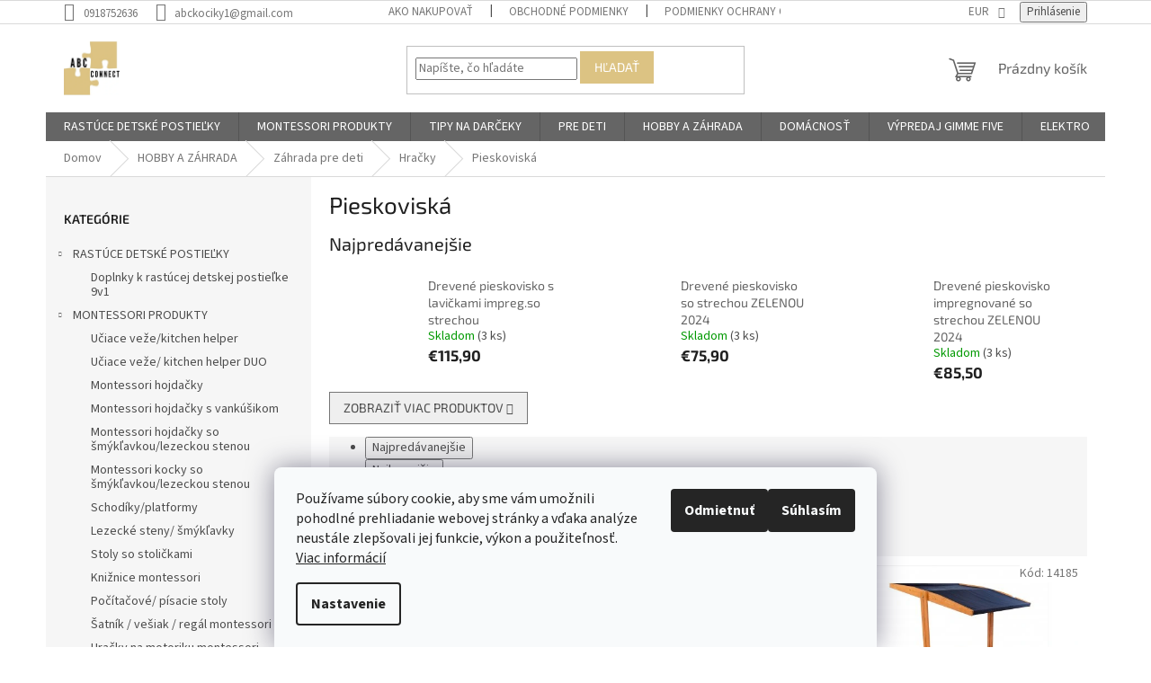

--- FILE ---
content_type: text/html; charset=utf-8
request_url: https://www.abckociky.sk/pieskoviska/
body_size: 23300
content:
<!doctype html><html lang="sk" dir="ltr" class="header-background-light external-fonts-loaded"><head><meta charset="utf-8" /><meta name="viewport" content="width=device-width,initial-scale=1" /><title>Pieskoviská - ABC CONNECT, s.r.o</title><link rel="preconnect" href="https://cdn.myshoptet.com" /><link rel="dns-prefetch" href="https://cdn.myshoptet.com" /><link rel="preload" href="https://cdn.myshoptet.com/prj/dist/master/cms/libs/jquery/jquery-1.11.3.min.js" as="script" /><link href="https://cdn.myshoptet.com/prj/dist/master/cms/templates/frontend_templates/shared/css/font-face/source-sans-3.css" rel="stylesheet"><link href="https://cdn.myshoptet.com/prj/dist/master/cms/templates/frontend_templates/shared/css/font-face/exo-2.css" rel="stylesheet"><link href="https://cdn.myshoptet.com/prj/dist/master/shop/dist/font-shoptet-11.css.62c94c7785ff2cea73b2.css" rel="stylesheet"><script>
dataLayer = [];
dataLayer.push({'shoptet' : {
    "pageId": 775,
    "pageType": "category",
    "currency": "EUR",
    "currencyInfo": {
        "decimalSeparator": ",",
        "exchangeRate": 1,
        "priceDecimalPlaces": 2,
        "symbol": "\u20ac",
        "symbolLeft": 1,
        "thousandSeparator": " "
    },
    "language": "sk",
    "projectId": 504217,
    "category": {
        "guid": "ff8148cd-a05b-11ec-9c66-246e96436e9c",
        "path": "HOBBY A Z\u00c1HRADA | Z\u00e1hrada pre deti | Hra\u010dky | Pieskovisk\u00e1",
        "parentCategoryGuid": "eaa09312-a05b-11ec-9c66-246e96436e9c"
    },
    "cartInfo": {
        "id": null,
        "freeShipping": false,
        "freeShippingFrom": 60,
        "leftToFreeGift": {
            "formattedPrice": "\u20ac0",
            "priceLeft": 0
        },
        "freeGift": false,
        "leftToFreeShipping": {
            "priceLeft": 60,
            "dependOnRegion": 0,
            "formattedPrice": "\u20ac60"
        },
        "discountCoupon": [],
        "getNoBillingShippingPrice": {
            "withoutVat": 0,
            "vat": 0,
            "withVat": 0
        },
        "cartItems": [],
        "taxMode": "ORDINARY"
    },
    "cart": [],
    "customer": {
        "priceRatio": 1,
        "priceListId": 1,
        "groupId": null,
        "registered": false,
        "mainAccount": false
    }
}});
dataLayer.push({'cookie_consent' : {
    "marketing": "denied",
    "analytics": "denied"
}});
document.addEventListener('DOMContentLoaded', function() {
    shoptet.consent.onAccept(function(agreements) {
        if (agreements.length == 0) {
            return;
        }
        dataLayer.push({
            'cookie_consent' : {
                'marketing' : (agreements.includes(shoptet.config.cookiesConsentOptPersonalisation)
                    ? 'granted' : 'denied'),
                'analytics': (agreements.includes(shoptet.config.cookiesConsentOptAnalytics)
                    ? 'granted' : 'denied')
            },
            'event': 'cookie_consent'
        });
    });
});
</script>

<!-- Google Tag Manager -->
<script>(function(w,d,s,l,i){w[l]=w[l]||[];w[l].push({'gtm.start':
new Date().getTime(),event:'gtm.js'});var f=d.getElementsByTagName(s)[0],
j=d.createElement(s),dl=l!='dataLayer'?'&l='+l:'';j.async=true;j.src=
'https://www.googletagmanager.com/gtm.js?id='+i+dl;f.parentNode.insertBefore(j,f);
})(window,document,'script','dataLayer','GTM-P2WW4TT');</script>
<!-- End Google Tag Manager -->

<meta property="og:type" content="website"><meta property="og:site_name" content="abckociky.sk"><meta property="og:url" content="https://www.abckociky.sk/pieskoviska/"><meta property="og:title" content="Pieskoviská - ABC CONNECT, s.r.o"><meta name="author" content="ABC CONNECT, s.r.o"><meta name="web_author" content="Shoptet.sk"><meta name="dcterms.rightsHolder" content="www.abckociky.sk"><meta name="robots" content="index,follow"><meta property="og:image" content="https://cdn.myshoptet.com/usr/www.abckociky.sk/user/logos/logoabc_upravene.jpg?t=1768880566"><meta property="og:description" content="Pieskoviská, ABC CONNECT, s.r.o"><meta name="description" content="Pieskoviská, ABC CONNECT, s.r.o"><style>:root {--color-primary: #656565;--color-primary-h: 0;--color-primary-s: 0%;--color-primary-l: 40%;--color-primary-hover: #dcc383;--color-primary-hover-h: 43;--color-primary-hover-s: 56%;--color-primary-hover-l: 69%;--color-secondary: #dcc383;--color-secondary-h: 43;--color-secondary-s: 56%;--color-secondary-l: 69%;--color-secondary-hover: #dcc383;--color-secondary-hover-h: 43;--color-secondary-hover-s: 56%;--color-secondary-hover-l: 69%;--color-tertiary: #dcc383;--color-tertiary-h: 43;--color-tertiary-s: 56%;--color-tertiary-l: 69%;--color-tertiary-hover: #dcc383;--color-tertiary-hover-h: 43;--color-tertiary-hover-s: 56%;--color-tertiary-hover-l: 69%;--color-header-background: #ffffff;--template-font: "Source Sans 3";--template-headings-font: "Exo 2";--header-background-url: none;--cookies-notice-background: #F8FAFB;--cookies-notice-color: #252525;--cookies-notice-button-hover: #27263f;--cookies-notice-link-hover: #3b3a5f;--templates-update-management-preview-mode-content: "Náhľad aktualizácií šablóny je aktívny pre váš prehliadač."}</style>
    
    <link href="https://cdn.myshoptet.com/prj/dist/master/shop/dist/main-11.less.fcb4a42d7bd8a71b7ee2.css" rel="stylesheet" />
                <link href="https://cdn.myshoptet.com/prj/dist/master/shop/dist/mobile-header-v1-11.less.1ee105d41b5f713c21aa.css" rel="stylesheet" />
    
<link rel="next" href="/pieskoviska/strana-2/" />    <script>var shoptet = shoptet || {};</script>
    <script src="https://cdn.myshoptet.com/prj/dist/master/shop/dist/main-3g-header.js.05f199e7fd2450312de2.js"></script>
<!-- User include --><!-- project html code header -->
<link rel="stylesheet" href="/user/documents/upload/DMupravy/abckociky.sk.css?60">

<meta name="google-site-verification" content="cw9aNMfQ9DSnvz3lhLqrYuH5Myrjk4DINuJEZbTYPNM" />




<!-- Google tag (gtag.js) -->
<script async src="https://www.googletagmanager.com/gtag/js?id=G-MTNYHZ05BE"></script>
<script>
  window.dataLayer = window.dataLayer || [];
  function gtag(){dataLayer.push(arguments);}
  gtag('js', new Date());

  gtag('config', 'G-MTNYHZ05BE');
</script>


<meta name="facebook-domain-verification" content="udic1krssm34q20iwhtjm8mn2atlt7" />




<!-- /User include --><link rel="shortcut icon" href="/favicon.ico" type="image/x-icon" /><link rel="canonical" href="https://www.abckociky.sk/pieskoviska/" />    <script>
        var _hwq = _hwq || [];
        _hwq.push(['setKey', 'AE70FFA005714103B3F9D9AC61E5F5DC']);
        _hwq.push(['setTopPos', '200']);
        _hwq.push(['showWidget', '22']);
        (function() {
            var ho = document.createElement('script');
            ho.src = 'https://sk.im9.cz/direct/i/gjs.php?n=wdgt&sak=AE70FFA005714103B3F9D9AC61E5F5DC';
            var s = document.getElementsByTagName('script')[0]; s.parentNode.insertBefore(ho, s);
        })();
    </script>
    <!-- Global site tag (gtag.js) - Google Analytics -->
    <script async src="https://www.googletagmanager.com/gtag/js?id=G-MTNYHZ05BE"></script>
    <script>
        
        window.dataLayer = window.dataLayer || [];
        function gtag(){dataLayer.push(arguments);}
        

                    console.debug('default consent data');

            gtag('consent', 'default', {"ad_storage":"denied","analytics_storage":"denied","ad_user_data":"denied","ad_personalization":"denied","wait_for_update":500});
            dataLayer.push({
                'event': 'default_consent'
            });
        
        gtag('js', new Date());

                gtag('config', 'UA-262971630-1', { 'groups': "UA" });
        
                gtag('config', 'G-MTNYHZ05BE', {"groups":"GA4","send_page_view":false,"content_group":"category","currency":"EUR","page_language":"sk"});
        
                gtag('config', 'AW-11147030535', {"allow_enhanced_conversions":true});
        
        
        
        
        
                    gtag('event', 'page_view', {"send_to":"GA4","page_language":"sk","content_group":"category","currency":"EUR"});
        
        
        
        
        
        
        
        
        
        
        
        
        
        document.addEventListener('DOMContentLoaded', function() {
            if (typeof shoptet.tracking !== 'undefined') {
                for (var id in shoptet.tracking.bannersList) {
                    gtag('event', 'view_promotion', {
                        "send_to": "UA",
                        "promotions": [
                            {
                                "id": shoptet.tracking.bannersList[id].id,
                                "name": shoptet.tracking.bannersList[id].name,
                                "position": shoptet.tracking.bannersList[id].position
                            }
                        ]
                    });
                }
            }

            shoptet.consent.onAccept(function(agreements) {
                if (agreements.length !== 0) {
                    console.debug('gtag consent accept');
                    var gtagConsentPayload =  {
                        'ad_storage': agreements.includes(shoptet.config.cookiesConsentOptPersonalisation)
                            ? 'granted' : 'denied',
                        'analytics_storage': agreements.includes(shoptet.config.cookiesConsentOptAnalytics)
                            ? 'granted' : 'denied',
                                                                                                'ad_user_data': agreements.includes(shoptet.config.cookiesConsentOptPersonalisation)
                            ? 'granted' : 'denied',
                        'ad_personalization': agreements.includes(shoptet.config.cookiesConsentOptPersonalisation)
                            ? 'granted' : 'denied',
                        };
                    console.debug('update consent data', gtagConsentPayload);
                    gtag('consent', 'update', gtagConsentPayload);
                    dataLayer.push(
                        { 'event': 'update_consent' }
                    );
                }
            });
        });
    </script>
</head><body class="desktop id-775 in-pieskoviska template-11 type-category multiple-columns-body columns-mobile-2 columns-3 ums_forms_redesign--off ums_a11y_category_page--on ums_discussion_rating_forms--off ums_flags_display_unification--on ums_a11y_login--on mobile-header-version-1"><noscript>
    <style>
        #header {
            padding-top: 0;
            position: relative !important;
            top: 0;
        }
        .header-navigation {
            position: relative !important;
        }
        .overall-wrapper {
            margin: 0 !important;
        }
        body:not(.ready) {
            visibility: visible !important;
        }
    </style>
    <div class="no-javascript">
        <div class="no-javascript__title">Musíte zmeniť nastavenie vášho prehliadača</div>
        <div class="no-javascript__text">Pozrite sa na: <a href="https://www.google.com/support/bin/answer.py?answer=23852">Ako povoliť JavaScript vo vašom prehliadači</a>.</div>
        <div class="no-javascript__text">Ak používate software na blokovanie reklám, možno bude potrebné, aby ste povolili JavaScript z tejto stránky.</div>
        <div class="no-javascript__text">Ďakujeme.</div>
    </div>
</noscript>

        <div id="fb-root"></div>
        <script>
            window.fbAsyncInit = function() {
                FB.init({
//                    appId            : 'your-app-id',
                    autoLogAppEvents : true,
                    xfbml            : true,
                    version          : 'v19.0'
                });
            };
        </script>
        <script async defer crossorigin="anonymous" src="https://connect.facebook.net/sk_SK/sdk.js"></script>
<!-- Google Tag Manager (noscript) -->
<noscript><iframe src="https://www.googletagmanager.com/ns.html?id=GTM-P2WW4TT"
height="0" width="0" style="display:none;visibility:hidden"></iframe></noscript>
<!-- End Google Tag Manager (noscript) -->

    <div class="siteCookies siteCookies--bottom siteCookies--light js-siteCookies" role="dialog" data-testid="cookiesPopup" data-nosnippet>
        <div class="siteCookies__form">
            <div class="siteCookies__content">
                <div class="siteCookies__text">
                    Používame súbory cookie, aby sme vám umožnili pohodlné prehliadanie webovej stránky a vďaka analýze neustále zlepšovali jej funkcie, výkon a použiteľnosť. <a href="https://www.abckociky.sk/podmienky-ochrany-osobnych-udajov/" target="_blank" rel="noopener noreferrer">Viac informácií</a>
                </div>
                <p class="siteCookies__links">
                    <button class="siteCookies__link js-cookies-settings" aria-label="Nastavenia cookies" data-testid="cookiesSettings">Nastavenie</button>
                </p>
            </div>
            <div class="siteCookies__buttonWrap">
                                    <button class="siteCookies__button js-cookiesConsentSubmit" value="reject" aria-label="Odmietnuť cookies" data-testid="buttonCookiesReject">Odmietnuť</button>
                                <button class="siteCookies__button js-cookiesConsentSubmit" value="all" aria-label="Prijať cookies" data-testid="buttonCookiesAccept">Súhlasím</button>
            </div>
        </div>
        <script>
            document.addEventListener("DOMContentLoaded", () => {
                const siteCookies = document.querySelector('.js-siteCookies');
                document.addEventListener("scroll", shoptet.common.throttle(() => {
                    const st = document.documentElement.scrollTop;
                    if (st > 1) {
                        siteCookies.classList.add('siteCookies--scrolled');
                    } else {
                        siteCookies.classList.remove('siteCookies--scrolled');
                    }
                }, 100));
            });
        </script>
    </div>
<a href="#content" class="skip-link sr-only">Prejsť na obsah</a><div class="overall-wrapper"><div class="user-action"><div class="container">
    <div class="user-action-in">
                    <div id="login" class="user-action-login popup-widget login-widget" role="dialog" aria-labelledby="loginHeading">
        <div class="popup-widget-inner">
                            <h2 id="loginHeading">Prihlásenie k vášmu účtu</h2><div id="customerLogin"><form action="/action/Customer/Login/" method="post" id="formLoginIncluded" class="csrf-enabled formLogin" data-testid="formLogin"><input type="hidden" name="referer" value="" /><div class="form-group"><div class="input-wrapper email js-validated-element-wrapper no-label"><input type="email" name="email" class="form-control" autofocus placeholder="E-mailová adresa (napr. jan@novak.sk)" data-testid="inputEmail" autocomplete="email" required /></div></div><div class="form-group"><div class="input-wrapper password js-validated-element-wrapper no-label"><input type="password" name="password" class="form-control" placeholder="Heslo" data-testid="inputPassword" autocomplete="current-password" required /><span class="no-display">Nemôžete vyplniť toto pole</span><input type="text" name="surname" value="" class="no-display" /></div></div><div class="form-group"><div class="login-wrapper"><button type="submit" class="btn btn-secondary btn-text btn-login" data-testid="buttonSubmit">Prihlásiť sa</button><div class="password-helper"><a href="/registracia/" data-testid="signup" rel="nofollow">Nová registrácia</a><a href="/klient/zabudnute-heslo/" rel="nofollow">Zabudnuté heslo</a></div></div></div><div class="social-login-buttons"><div class="social-login-buttons-divider"><span>alebo</span></div><div class="form-group"><a href="/action/Social/login/?provider=Facebook" class="login-btn facebook" rel="nofollow"><span class="login-facebook-icon"></span><strong>Prihlásiť sa cez Facebook</strong></a></div></div></form>
</div>                    </div>
    </div>

                            <div id="cart-widget" class="user-action-cart popup-widget cart-widget loader-wrapper" data-testid="popupCartWidget" role="dialog" aria-hidden="true">
    <div class="popup-widget-inner cart-widget-inner place-cart-here">
        <div class="loader-overlay">
            <div class="loader"></div>
        </div>
    </div>

    <div class="cart-widget-button">
        <a href="/kosik/" class="btn btn-conversion" id="continue-order-button" rel="nofollow" data-testid="buttonNextStep">Pokračovať do košíka</a>
    </div>
</div>
            </div>
</div>
</div><div class="top-navigation-bar" data-testid="topNavigationBar">

    <div class="container">

        <div class="top-navigation-contacts">
            <strong>Zákaznícka podpora:</strong><a href="tel:0918752636" class="project-phone" aria-label="Zavolať na 0918752636" data-testid="contactboxPhone"><span>0918752636</span></a><a href="mailto:abckociky1@gmail.com" class="project-email" data-testid="contactboxEmail"><span>abckociky1@gmail.com</span></a>        </div>

                            <div class="top-navigation-menu">
                <div class="top-navigation-menu-trigger"></div>
                <ul class="top-navigation-bar-menu">
                                            <li class="top-navigation-menu-item-27">
                            <a href="/ako-nakupovat/">Ako nakupovať</a>
                        </li>
                                            <li class="top-navigation-menu-item-39">
                            <a href="/obchodne-podmienky/">Obchodné podmienky</a>
                        </li>
                                            <li class="top-navigation-menu-item-691">
                            <a href="/podmienky-ochrany-osobnych-udajov/">Podmienky ochrany osobných údajov</a>
                        </li>
                                            <li class="top-navigation-menu-item-1294">
                            <a href="/blog/" target="blank">Blog</a>
                        </li>
                                            <li class="top-navigation-menu-item-external-28">
                            <a href="https://drive.google.com/drive/folders/1BALZ_FAraW--RyJvJjSLD660Wi2QP2ti?usp=sharing" target="blank">BANNERY A NEWSLETTERY</a>
                        </li>
                                            <li class="top-navigation-menu-item-external-31">
                            <a href="https://drive.google.com/drive/folders/1k_Wdsr-fK51tdrqyQuJTkM5CGYNuS6-H?usp=sharing" target="blank">FOTO PRODUKTOV</a>
                        </li>
                                            <li class="top-navigation-menu-item-external-34">
                            <a href="https://drive.google.com/drive/folders/1BKjiDrPol9CIQiW04nvLbWRvgQpebL2Q?usp=sharing" target="blank">ZÁRUČNÉ LISTY</a>
                        </li>
                                            <li class="top-navigation-menu-item-external-37">
                            <a href="https://drive.google.com/drive/folders/1KNqSOKc2U4UVgvUQfbprs3majnzUfNih?usp=sharing" target="blank">NÁVODY NA POUŽITIE</a>
                        </li>
                                    </ul>
                <ul class="top-navigation-bar-menu-helper"></ul>
            </div>
        
        <div class="top-navigation-tools">
            <div class="responsive-tools">
                <a href="#" class="toggle-window" data-target="search" aria-label="Hľadať" data-testid="linkSearchIcon"></a>
                                                            <a href="#" class="toggle-window" data-target="login"></a>
                                                    <a href="#" class="toggle-window" data-target="navigation" aria-label="Menu" data-testid="hamburgerMenu"></a>
            </div>
                <div class="dropdown">
        <span>Ceny v:</span>
        <button id="topNavigationDropdown" type="button" data-toggle="dropdown" aria-haspopup="true" aria-expanded="false">
            EUR
            <span class="caret"></span>
        </button>
        <ul class="dropdown-menu" aria-labelledby="topNavigationDropdown"><li><a href="/action/Currency/changeCurrency/?currencyCode=CZK" rel="nofollow">CZK</a></li><li><a href="/action/Currency/changeCurrency/?currencyCode=EUR" rel="nofollow">EUR</a></li><li><a href="/action/Currency/changeCurrency/?currencyCode=HUF" rel="nofollow">HUF</a></li><li><a href="/action/Currency/changeCurrency/?currencyCode=PLN" rel="nofollow">PLN</a></li><li><a href="/action/Currency/changeCurrency/?currencyCode=RON" rel="nofollow">RON</a></li></ul>
    </div>
            <button class="top-nav-button top-nav-button-login toggle-window" type="button" data-target="login" aria-haspopup="dialog" aria-controls="login" aria-expanded="false" data-testid="signin"><span>Prihlásenie</span></button>        </div>

    </div>

</div>
<header id="header"><div class="container navigation-wrapper">
    <div class="header-top">
        <div class="site-name-wrapper">
            <div class="site-name"><a href="/" data-testid="linkWebsiteLogo"><img src="https://cdn.myshoptet.com/usr/www.abckociky.sk/user/logos/logoabc_upravene.jpg" alt="ABC CONNECT, s.r.o" fetchpriority="low" /></a></div>        </div>
        <div class="search" itemscope itemtype="https://schema.org/WebSite">
            <meta itemprop="headline" content="Pieskoviská"/><meta itemprop="url" content="https://www.abckociky.sk"/><meta itemprop="text" content="Pieskoviská, ABC CONNECT, s.r.o"/>            <form action="/action/ProductSearch/prepareString/" method="post"
    id="formSearchForm" class="search-form compact-form js-search-main"
    itemprop="potentialAction" itemscope itemtype="https://schema.org/SearchAction" data-testid="searchForm">
    <fieldset>
        <meta itemprop="target"
            content="https://www.abckociky.sk/vyhladavanie/?string={string}"/>
        <input type="hidden" name="language" value="sk"/>
        
            
<input
    type="search"
    name="string"
        class="query-input form-control search-input js-search-input"
    placeholder="Napíšte, čo hľadáte"
    autocomplete="off"
    required
    itemprop="query-input"
    aria-label="Vyhľadávanie"
    data-testid="searchInput"
>
            <button type="submit" class="btn btn-default" data-testid="searchBtn">Hľadať</button>
        
    </fieldset>
</form>
        </div>
        <div class="navigation-buttons">
                
    <a href="/kosik/" class="btn btn-icon toggle-window cart-count" data-target="cart" data-hover="true" data-redirect="true" data-testid="headerCart" rel="nofollow" aria-haspopup="dialog" aria-expanded="false" aria-controls="cart-widget">
        
                <span class="sr-only">Nákupný košík</span>
        
            <span class="cart-price visible-lg-inline-block" data-testid="headerCartPrice">
                                    Prázdny košík                            </span>
        
    
            </a>
        </div>
    </div>
    <nav id="navigation" aria-label="Hlavné menu" data-collapsible="true"><div class="navigation-in menu"><ul class="menu-level-1" role="menubar" data-testid="headerMenuItems"><li class="menu-item-1492" role="none"><a href="/rastuce-detske-postielky/" data-testid="headerMenuItem" role="menuitem" aria-expanded="false"><b>RASTÚCE DETSKÉ POSTIEĽKY</b></a></li>
<li class="menu-item-1509" role="none"><a href="/montessori-produkty/" data-testid="headerMenuItem" role="menuitem" aria-expanded="false"><b>MONTESSORI PRODUKTY</b></a></li>
<li class="menu-item-1554" role="none"><a href="/tipy-na-darceky/" data-testid="headerMenuItem" role="menuitem" aria-expanded="false"><b>TIPY NA DARČEKY</b></a></li>
<li class="menu-item-826" role="none"><a href="/https-504217-myshoptet-com-pre-deti-/" data-testid="headerMenuItem" role="menuitem" aria-expanded="false"><b>PRE DETI</b></a></li>
<li class="menu-item-742" role="none"><a href="/hobby-a-zahrada/" data-testid="headerMenuItem" role="menuitem" aria-expanded="false"><b>HOBBY A ZÁHRADA</b></a></li>
<li class="menu-item-715" role="none"><a href="/domacnost/" data-testid="headerMenuItem" role="menuitem" aria-expanded="false"><b>DOMÁCNOSŤ</b></a></li>
<li class="menu-item-1438" role="none"><a href="/vypredaj-gimme-five/" data-testid="headerMenuItem" role="menuitem" aria-expanded="false"><b>VÝPREDAJ GIMME FIVE</b></a></li>
<li class="menu-item-706" role="none"><a href="/elektro/" data-testid="headerMenuItem" role="menuitem" aria-expanded="false"><b>ELEKTRO</b></a></li>
<li class="menu-item-1441" role="none"><a href="/cistenie-skladov-totalny-vypredaj/" data-testid="headerMenuItem" role="menuitem" aria-expanded="false"><b>ČISTENIE SKLADOV - TOTÁLNY VÝPREDAJ</b></a></li>
<li class="menu-item-39" role="none"><a href="/obchodne-podmienky/" data-testid="headerMenuItem" role="menuitem" aria-expanded="false"><b>Obchodné podmienky</b></a></li>
<li class="menu-item-29" role="none"><a href="/kontakty/" data-testid="headerMenuItem" role="menuitem" aria-expanded="false"><b>Kontakty</b></a></li>
<li class="menu-item-1294 ext" role="none"><a href="/blog/" target="blank" data-testid="headerMenuItem" role="menuitem" aria-haspopup="true" aria-expanded="false"><b>Blog</b><span class="submenu-arrow"></span></a><ul class="menu-level-2" aria-label="Blog" tabindex="-1" role="menu"><li class="" role="none"><div class="menu-no-image"><a href="/blog/vyberame-matrac-pre-babatko/" data-testid="headerMenuItem" role="menuitem"><span>Vyberáme matrac pre bábätko</span></a>
                        </div></li><li class="" role="none"><div class="menu-no-image"><a href="/blog/letna-dovolenka-s-babatkom/" data-testid="headerMenuItem" role="menuitem"><span>Letná dovolenka s bábätkom?</span></a>
                        </div></li><li class="" role="none"><div class="menu-no-image"><a href="/blog/kolesa-v-kocikoch-coco-a-wave/" data-testid="headerMenuItem" role="menuitem"><span>Kolesá v kočíkoch COCO a WAVE</span></a>
                        </div></li></ul></li>
<li class="menu-item-1384" role="none"><a href="/akcie/" target="blank" data-testid="headerMenuItem" role="menuitem" aria-expanded="false"><b>Akcie</b></a></li>
</ul>
    <ul class="navigationActions" role="menu">
                    <li class="ext" role="none">
                <a href="#">
                                            <span>
                            <span>Mena</span>
                            <span>(EUR)</span>
                        </span>
                                        <span class="submenu-arrow"></span>
                </a>
                <ul class="navigationActions__submenu menu-level-2" role="menu">
                    <li role="none">
                                                    <ul role="menu">
                                                                    <li class="navigationActions__submenu__item" role="none">
                                        <a href="/action/Currency/changeCurrency/?currencyCode=CZK" rel="nofollow" role="menuitem">CZK</a>
                                    </li>
                                                                    <li class="navigationActions__submenu__item navigationActions__submenu__item--active" role="none">
                                        <a href="/action/Currency/changeCurrency/?currencyCode=EUR" rel="nofollow" role="menuitem">EUR</a>
                                    </li>
                                                                    <li class="navigationActions__submenu__item" role="none">
                                        <a href="/action/Currency/changeCurrency/?currencyCode=HUF" rel="nofollow" role="menuitem">HUF</a>
                                    </li>
                                                                    <li class="navigationActions__submenu__item" role="none">
                                        <a href="/action/Currency/changeCurrency/?currencyCode=PLN" rel="nofollow" role="menuitem">PLN</a>
                                    </li>
                                                                    <li class="navigationActions__submenu__item" role="none">
                                        <a href="/action/Currency/changeCurrency/?currencyCode=RON" rel="nofollow" role="menuitem">RON</a>
                                    </li>
                                                            </ul>
                                                                    </li>
                </ul>
            </li>
                            <li role="none">
                                    <a href="/login/?backTo=%2Fpieskoviska%2F" rel="nofollow" data-testid="signin" role="menuitem"><span>Prihlásenie</span></a>
                            </li>
                        </ul>
</div><span class="navigation-close"></span></nav><div class="menu-helper" data-testid="hamburgerMenu"><span>Viac</span></div>
</div></header><!-- / header -->


                    <div class="container breadcrumbs-wrapper">
            <div class="breadcrumbs" itemscope itemtype="https://schema.org/BreadcrumbList">
                                                                            <span id="navigation-first" data-basetitle="ABC CONNECT, s.r.o" itemprop="itemListElement" itemscope itemtype="https://schema.org/ListItem">
                <a href="/" itemprop="item" ><span itemprop="name">Domov</span></a>
                <span class="navigation-bullet">/</span>
                <meta itemprop="position" content="1" />
            </span>
                                <span id="navigation-1" itemprop="itemListElement" itemscope itemtype="https://schema.org/ListItem">
                <a href="/hobby-a-zahrada/" itemprop="item" data-testid="breadcrumbsSecondLevel"><span itemprop="name">HOBBY A ZÁHRADA</span></a>
                <span class="navigation-bullet">/</span>
                <meta itemprop="position" content="2" />
            </span>
                                <span id="navigation-2" itemprop="itemListElement" itemscope itemtype="https://schema.org/ListItem">
                <a href="/zahrada-pre-deti/" itemprop="item" data-testid="breadcrumbsSecondLevel"><span itemprop="name">Záhrada pre deti</span></a>
                <span class="navigation-bullet">/</span>
                <meta itemprop="position" content="3" />
            </span>
                                <span id="navigation-3" itemprop="itemListElement" itemscope itemtype="https://schema.org/ListItem">
                <a href="/hracky/" itemprop="item" data-testid="breadcrumbsSecondLevel"><span itemprop="name">Hračky</span></a>
                <span class="navigation-bullet">/</span>
                <meta itemprop="position" content="4" />
            </span>
                                            <span id="navigation-4" itemprop="itemListElement" itemscope itemtype="https://schema.org/ListItem" data-testid="breadcrumbsLastLevel">
                <meta itemprop="item" content="https://www.abckociky.sk/pieskoviska/" />
                <meta itemprop="position" content="5" />
                <span itemprop="name" data-title="Pieskoviská">Pieskoviská</span>
            </span>
            </div>
        </div>
    
<div id="content-wrapper" class="container content-wrapper">
    
    <div class="content-wrapper-in">
                                                <aside class="sidebar sidebar-left"  data-testid="sidebarMenu">
                                                                                                <div class="sidebar-inner">
                                                                                                        <div class="box box-bg-variant box-categories">    <div class="skip-link__wrapper">
        <span id="categories-start" class="skip-link__target js-skip-link__target sr-only" tabindex="-1">&nbsp;</span>
        <a href="#categories-end" class="skip-link skip-link--start sr-only js-skip-link--start">Preskočiť kategórie</a>
    </div>

<h4>Kategórie</h4>


<div id="categories"><div class="categories cat-01 expandable expanded" id="cat-1492"><div class="topic"><a href="/rastuce-detske-postielky/">RASTÚCE DETSKÉ POSTIEĽKY<span class="cat-trigger">&nbsp;</span></a></div>

                    <ul class=" expanded">
                                        <li >
                <a href="/doplnky-k-rastucej-detskej-postielke-9v1/">
                    Doplnky k rastúcej detskej postieľke 9v1
                                    </a>
                                                                </li>
                </ul>
    </div><div class="categories cat-02 expandable expanded" id="cat-1509"><div class="topic"><a href="/montessori-produkty/">MONTESSORI PRODUKTY<span class="cat-trigger">&nbsp;</span></a></div>

                    <ul class=" expanded">
                                        <li >
                <a href="/uciace-veze-kitchen-helper/">
                    Učiace veže/kitchen helper
                                    </a>
                                                                </li>
                                <li >
                <a href="/uciace-veze--kitchen-helper-duo/">
                    Učiace veže/ kitchen helper DUO
                                    </a>
                                                                </li>
                                <li >
                <a href="/montessori-hojdacky/">
                    Montessori hojdačky
                                    </a>
                                                                </li>
                                <li >
                <a href="/montessori-hojdacky-s-vankusikom/">
                    Montessori hojdačky s vankúšikom
                                    </a>
                                                                </li>
                                <li >
                <a href="/montessori-hojdacky-so-smyklavkou-lezeckou-stenou/">
                    Montessori hojdačky so šmýkľavkou/lezeckou stenou
                                    </a>
                                                                </li>
                                <li >
                <a href="/montessori-kocky-so-smyklavkou-lezeckou-stenou/">
                    Montessori kocky so šmýkľavkou/lezeckou stenou
                                    </a>
                                                                </li>
                                <li >
                <a href="/schodiky-platformy/">
                    Schodíky/platformy
                                    </a>
                                                                </li>
                                <li >
                <a href="/lezecke-steny--smyklavky/">
                    Lezecké steny/ šmýkľavky
                                    </a>
                                                                </li>
                                <li >
                <a href="/stoly-so-stolickami/">
                    Stoly so stoličkami
                                    </a>
                                                                </li>
                                <li >
                <a href="/kniznice-montessori/">
                    Knižnice montessori
                                    </a>
                                                                </li>
                                <li >
                <a href="/pocitacove--pisacie-stoly/">
                    Počítačové/ písacie stoly
                                    </a>
                                                                </li>
                                <li >
                <a href="/satnik-vesiak-regal-montessori/">
                    Šatník / vešiak / regál montessori
                                    </a>
                                                                </li>
                                <li >
                <a href="/hracky-na-motoriku-montessori/">
                    Hračky na motoriku montessori
                                    </a>
                                                                </li>
                </ul>
    </div><div class="categories cat-01 expandable expanded" id="cat-1554"><div class="topic"><a href="/tipy-na-darceky/">TIPY NA DARČEKY<span class="cat-trigger">&nbsp;</span></a></div>

                    <ul class=" expanded">
                                        <li >
                <a href="/univerzalne/">
                    Univerzálne
                                    </a>
                                                                </li>
                                <li >
                <a href="/pre-dievcata/">
                    Pre dievčatá
                                    </a>
                                                                </li>
                                <li >
                <a href="/pre-chlapcov/">
                    Pre chlapcov
                                    </a>
                                                                </li>
                </ul>
    </div><div class="categories cat-02 expandable external" id="cat-826"><div class="topic"><a href="/https-504217-myshoptet-com-pre-deti-/">PRE DETI<span class="cat-trigger">&nbsp;</span></a></div>

    </div><div class="categories cat-01 expandable active expanded" id="cat-742"><div class="topic child-active"><a href="/hobby-a-zahrada/">HOBBY A ZÁHRADA<span class="cat-trigger">&nbsp;</span></a></div>

                    <ul class=" active expanded">
                                        <li >
                <a href="/naradie/">
                    Náradie
                                    </a>
                                                                </li>
                                <li >
                <a href="/dekoracie-2/">
                    Dekorácie
                                    </a>
                                                                </li>
                                <li >
                <a href="/bazeny/">
                    Bazény
                                    </a>
                                                                </li>
                                <li class="
                                 expandable                 expanded                ">
                <a href="/zahrada-pre-deti/">
                    Záhrada pre deti
                    <span class="cat-trigger">&nbsp;</span>                </a>
                                                            

                    <ul class=" active expanded">
                                        <li class="
                                 expandable                 expanded                ">
                <a href="/hracky/">
                    Hračky
                    <span class="cat-trigger">&nbsp;</span>                </a>
                                                            

                    <ul class=" active expanded">
                                        <li class="
                active                                                 ">
                <a href="/pieskoviska/">
                    Pieskoviská
                                    </a>
                                                                </li>
                                <li >
                <a href="/smyklavky/">
                    Šmykľavky
                                    </a>
                                                                </li>
                                <li >
                <a href="/stany/">
                    Stany
                                    </a>
                                                                </li>
                                <li >
                <a href="/bazeny-2/">
                    Bazény
                                    </a>
                                                                </li>
                                <li >
                <a href="/hojdacky/">
                    Hojdačky
                                    </a>
                                                                </li>
                </ul>
    
                                                </li>
                </ul>
    
                                                </li>
                </ul>
    </div><div class="categories cat-02 expandable external" id="cat-715"><div class="topic"><a href="/domacnost/">DOMÁCNOSŤ<span class="cat-trigger">&nbsp;</span></a></div>

    </div><div class="categories cat-01 expanded" id="cat-1438"><div class="topic"><a href="/vypredaj-gimme-five/">VÝPREDAJ GIMME FIVE<span class="cat-trigger">&nbsp;</span></a></div></div><div class="categories cat-02 expandable external" id="cat-706"><div class="topic"><a href="/elektro/">ELEKTRO<span class="cat-trigger">&nbsp;</span></a></div>

    </div><div class="categories cat-01 expandable expanded" id="cat-1441"><div class="topic"><a href="/cistenie-skladov-totalny-vypredaj/">ČISTENIE SKLADOV - TOTÁLNY VÝPREDAJ<span class="cat-trigger">&nbsp;</span></a></div>

                    <ul class=" expanded">
                                        <li >
                <a href="/outlet/">
                    OUTLET
                                    </a>
                                                                </li>
                                <li >
                <a href="/baby-ono/">
                    BABY ONO
                                    </a>
                                                                </li>
                                <li >
                <a href="/klups--little-sky/">
                    KLUPŚ, LITTLE SKY
                                    </a>
                                                                </li>
                                <li >
                <a href="/albero-mio/">
                    ALBERO MIO
                                    </a>
                                                                </li>
                                <li >
                <a href="/belpla/">
                    BELPLA
                                    </a>
                                                                </li>
                                <li >
                <a href="/fusaky-2/">
                    FUSAKY
                                    </a>
                                                                </li>
                                <li >
                <a href="/gimme-five/">
                    GIMME FIVE
                                    </a>
                                                                </li>
                                <li >
                <a href="/sun-baby/">
                    SUN BABY
                                    </a>
                                                                </li>
                                <li >
                <a href="/chomik/">
                    CHOMIK
                                    </a>
                                                                </li>
                                <li >
                <a href="/eco/">
                    ECO
                                    </a>
                                                                </li>
                                <li >
                <a href="/natoni/">
                    NATONI
                                    </a>
                                                                </li>
                                <li >
                <a href="/womar/">
                    WOMAR
                                    </a>
                                                                </li>
                                <li >
                <a href="/amal/">
                    AMAL
                                    </a>
                                                                </li>
                                <li >
                <a href="/tega-baby/">
                    TEGA BABY
                                    </a>
                                                                </li>
                                <li >
                <a href="/sedacie-vaky/">
                    SEDACIE VAKY
                                    </a>
                                                                </li>
                </ul>
    </div></div>

    <div class="skip-link__wrapper">
        <a href="#categories-start" class="skip-link skip-link--end sr-only js-skip-link--end" tabindex="-1" hidden>Preskočiť kategórie</a>
        <span id="categories-end" class="skip-link__target js-skip-link__target sr-only" tabindex="-1">&nbsp;</span>
    </div>
</div>
                                                                                                            <div class="box box-bg-default box-sm box-filters"><div id="filters-default-position" data-filters-default-position="left"></div><div class="filters-wrapper"><div class="filters-unveil-button-wrapper" data-testid='buttonOpenFilter'><a href="#" class="btn btn-default unveil-button" data-unveil="filters" data-text="Zavrieť filter">Otvoriť filter</a></div><div id="filters" class="filters"><div class="slider-wrapper"><h4><span>Cena</span></h4><div class="slider-header"><span class="from">€ <span id="min">39</span></span><span class="to">€ <span id="max">126</span></span></div><div class="slider-content"><div id="slider" class="param-price-filter"></div></div><span id="currencyExchangeRate" class="no-display">1</span><span id="categoryMinValue" class="no-display">39</span><span id="categoryMaxValue" class="no-display">126</span></div><form action="/action/ProductsListing/setPriceFilter/" method="post" id="price-filter-form"><fieldset id="price-filter"><input type="hidden" value="39" name="priceMin" id="price-value-min" /><input type="hidden" value="126" name="priceMax" id="price-value-max" /><input type="hidden" name="referer" value="/pieskoviska/" /></fieldset></form><div class="filter-sections"><div class="filter-section filter-section-boolean"><div class="param-filter-top"><form action="/action/ProductsListing/setStockFilter/" method="post"><fieldset><div><input type="checkbox" value="1" name="stock" id="stock" data-url="https://www.abckociky.sk/pieskoviska/?stock=1" data-filter-id="1" data-filter-code="stock"  autocomplete="off" /><label for="stock" class="filter-label">Na sklade <span class="filter-count">17</span></label></div><input type="hidden" name="referer" value="/pieskoviska/" /></fieldset></form><form action="/action/ProductsListing/setDoubledotFilter/" method="post"><fieldset><div><input data-url="https://www.abckociky.sk/pieskoviska/?dd=1" data-filter-id="1" data-filter-code="dd" type="checkbox" name="dd[]" id="dd[]1" value="1"  disabled="disabled" autocomplete="off" /><label for="dd[]1" class="filter-label disabled ">Akcia<span class="filter-count">0</span></label></div><div><input data-url="https://www.abckociky.sk/pieskoviska/?dd=2" data-filter-id="2" data-filter-code="dd" type="checkbox" name="dd[]" id="dd[]2" value="2"  autocomplete="off" /><label for="dd[]2" class="filter-label ">Novinka<span class="filter-count">2</span></label></div><div><input data-url="https://www.abckociky.sk/pieskoviska/?dd=3" data-filter-id="3" data-filter-code="dd" type="checkbox" name="dd[]" id="dd[]3" value="3"  disabled="disabled" autocomplete="off" /><label for="dd[]3" class="filter-label disabled ">Tip<span class="filter-count">0</span></label></div><input type="hidden" name="referer" value="/pieskoviska/" /></fieldset></form></div></div><div class="filter-section filter-section-button"><a href="#" class="chevron-after chevron-down-after toggle-filters" data-unveil="category-filter-hover">Rozbaliť filter</a></div><div id="category-filter-hover"><div id="manufacturer-filter" class="filter-section filter-section-manufacturer"><h4><span>Značky</span></h4><form action="/action/productsListing/setManufacturerFilter/" method="post"><fieldset><div><input data-url="https://www.abckociky.sk/pieskoviska:kulwood/" data-filter-id="kulwood" data-filter-code="manufacturerId" type="checkbox" name="manufacturerId[]" id="manufacturerId[]kulwood" value="kulwood" autocomplete="off" /><label for="manufacturerId[]kulwood" class="filter-label">KulWood&nbsp;<span class="filter-count">17</span></label></div><input type="hidden" name="referer" value="/pieskoviska/" /></fieldset></form></div><div class="filter-section filter-section-count"><div class="filter-total-count">        Zobrazených položiek: <strong>17</strong>
    </div>
</div>

</div></div></div></div></div>
                                                                                                            <div class="box box-bg-variant box-sm box-facebook">            <div id="facebookWidget">
            <h4><span>Facebook</span></h4>
            <div class="fb-page" data-href="https://www.facebook.com/ABC-Connect-109311278373556" data-hide-cover="false" data-show-facepile="true" data-show-posts="false" data-width="300" data-height="375" style="overflow:hidden"><div class="fb-xfbml-parse-ignore"><blockquote cite="https://www.facebook.com/ABC-Connect-109311278373556"><a href="https://www.facebook.com/ABC-Connect-109311278373556">ABC CONNECT, s.r.o</a></blockquote></div></div>

        </div>
    </div>
                                                                                                            <div class="box box-bg-default box-sm box-instagram">    </div>
                                                                    </div>
                                                            </aside>
                            <main id="content" class="content narrow">
                            <div class="category-top">
            <h1 class="category-title" data-testid="titleCategory">Pieskoviská</h1>
                            
                                
            <div class="products-top-wrapper" aria-labelledby="productsTopHeading">
    <h2 id="productsTopHeading" class="products-top-header">Najpredávanejšie</h2>
    <div id="productsTop" class="products products-inline products-top">
        
                    
                                <div class="product active" aria-hidden="false">
    <div class="p" data-micro="product" data-micro-product-id="34354" data-testid="productItem">
            <a href="/drevene-pieskovisko-s-lavickami-impreg-so-strechou/" class="image" aria-hidden="true" tabindex="-1">
        <img src="data:image/svg+xml,%3Csvg%20width%3D%22100%22%20height%3D%22100%22%20xmlns%3D%22http%3A%2F%2Fwww.w3.org%2F2000%2Fsvg%22%3E%3C%2Fsvg%3E" alt="Drevené pieskovisko s lavičkami impreg.so strechou" data-micro-image="https://cdn.myshoptet.com/usr/www.abckociky.sk/user/shop/big/34354-3_drevene-pieskovisko-s-lavickami-impreg-so-strechou.jpg?651accd3" width="100" height="100"  data-src="https://cdn.myshoptet.com/usr/www.abckociky.sk/user/shop/related/34354-3_drevene-pieskovisko-s-lavickami-impreg-so-strechou.jpg?651accd3" fetchpriority="low" />
                    <meta id="ogImageProducts" property="og:image" content="https://cdn.myshoptet.com/usr/www.abckociky.sk/user/shop/big/34354-3_drevene-pieskovisko-s-lavickami-impreg-so-strechou.jpg?651accd3" />
                <meta itemprop="image" content="https://cdn.myshoptet.com/usr/www.abckociky.sk/user/shop/big/34354-3_drevene-pieskovisko-s-lavickami-impreg-so-strechou.jpg?651accd3">
        <div class="extra-flags">
            

    

        </div>
    </a>
        <div class="p-in">
            <div class="p-in-in">
                <a
    href="/drevene-pieskovisko-s-lavickami-impreg-so-strechou/"
    class="name"
    data-micro="url">
    <span data-micro="name" data-testid="productCardName">
          Drevené pieskovisko s lavičkami impreg.so strechou    </span>
</a>
                <div class="ratings-wrapper">
                                                                        <div class="availability">
            <span style="color:#009901">
                Skladom            </span>
                                                        <span class="availability-amount" data-testid="numberAvailabilityAmount">(3&nbsp;ks)</span>
        </div>
                                    <span class="p-code">
            Kód: <span data-micro="sku">20002</span>
        </span>
                    </div>
                                            </div>
            

<div class="p-bottom no-buttons">
    <div class="offers" data-micro="offer"
    data-micro-price="115.90"
    data-micro-price-currency="EUR"
            data-micro-availability="https://schema.org/InStock"
    >
        <div class="prices">
            <span class="price-standard-wrapper price-standard-wrapper-placeholder">&nbsp;</span>
    
    
            <div class="price price-final" data-testid="productCardPrice">
        <strong>
                                        €115,90
                    </strong>
            

        
    </div>
            
</div>
            </div>
</div>
        </div>
    </div>
</div>
                <div class="product active" aria-hidden="false">
    <div class="p" data-micro="product" data-micro-product-id="37292" data-testid="productItem">
            <a href="/drevene-pieskovisko-so-strechou-zelenou-2024/" class="image" aria-hidden="true" tabindex="-1">
        <img src="data:image/svg+xml,%3Csvg%20width%3D%22100%22%20height%3D%22100%22%20xmlns%3D%22http%3A%2F%2Fwww.w3.org%2F2000%2Fsvg%22%3E%3C%2Fsvg%3E" alt="4F5A1136 2 Edit" data-micro-image="https://cdn.myshoptet.com/usr/www.abckociky.sk/user/shop/big/37292-1_4f5a1136-2-edit.jpg?6645bb38" width="100" height="100"  data-src="https://cdn.myshoptet.com/usr/www.abckociky.sk/user/shop/related/37292-1_4f5a1136-2-edit.jpg?6645bb38" fetchpriority="low" />
                <meta itemprop="image" content="https://cdn.myshoptet.com/usr/www.abckociky.sk/user/shop/big/37292-1_4f5a1136-2-edit.jpg?6645bb38">
        <div class="extra-flags">
            

    

        </div>
    </a>
        <div class="p-in">
            <div class="p-in-in">
                <a
    href="/drevene-pieskovisko-so-strechou-zelenou-2024/"
    class="name"
    data-micro="url">
    <span data-micro="name" data-testid="productCardName">
          Drevené pieskovisko so strechou ZELENOU 2024    </span>
</a>
                <div class="ratings-wrapper">
                                                                        <div class="availability">
            <span style="color:#009901">
                Skladom            </span>
                                                        <span class="availability-amount" data-testid="numberAvailabilityAmount">(3&nbsp;ks)</span>
        </div>
                                    <span class="p-code">
            Kód: <span data-micro="sku">14186</span>
        </span>
                    </div>
                                            </div>
            

<div class="p-bottom no-buttons">
    <div class="offers" data-micro="offer"
    data-micro-price="75.90"
    data-micro-price-currency="EUR"
            data-micro-availability="https://schema.org/InStock"
    >
        <div class="prices">
            <span class="price-standard-wrapper price-standard-wrapper-placeholder">&nbsp;</span>
    
    
            <div class="price price-final" data-testid="productCardPrice">
        <strong>
                                        €75,90
                    </strong>
            

        
    </div>
            
</div>
            </div>
</div>
        </div>
    </div>
</div>
                <div class="product active" aria-hidden="false">
    <div class="p" data-micro="product" data-micro-product-id="37289" data-testid="productItem">
            <a href="/drevene-pieskovisko-impregnovane-so-strechou-zelenou-2024/" class="image" aria-hidden="true" tabindex="-1">
        <img src="data:image/svg+xml,%3Csvg%20width%3D%22100%22%20height%3D%22100%22%20xmlns%3D%22http%3A%2F%2Fwww.w3.org%2F2000%2Fsvg%22%3E%3C%2Fsvg%3E" alt="4F5A1141 2 Edit" data-micro-image="https://cdn.myshoptet.com/usr/www.abckociky.sk/user/shop/big/37289_4f5a1141-2-edit.jpg?6645bab3" width="100" height="100"  data-src="https://cdn.myshoptet.com/usr/www.abckociky.sk/user/shop/related/37289_4f5a1141-2-edit.jpg?6645bab3" fetchpriority="low" />
                <meta itemprop="image" content="https://cdn.myshoptet.com/usr/www.abckociky.sk/user/shop/big/37289_4f5a1141-2-edit.jpg?6645bab3">
        <div class="extra-flags">
            

    

        </div>
    </a>
        <div class="p-in">
            <div class="p-in-in">
                <a
    href="/drevene-pieskovisko-impregnovane-so-strechou-zelenou-2024/"
    class="name"
    data-micro="url">
    <span data-micro="name" data-testid="productCardName">
          Drevené pieskovisko impregnované so strechou ZELENOU 2024    </span>
</a>
                <div class="ratings-wrapper">
                                                                        <div class="availability">
            <span style="color:#009901">
                Skladom            </span>
                                                        <span class="availability-amount" data-testid="numberAvailabilityAmount">(3&nbsp;ks)</span>
        </div>
                                    <span class="p-code">
            Kód: <span data-micro="sku">14185</span>
        </span>
                    </div>
                                            </div>
            

<div class="p-bottom no-buttons">
    <div class="offers" data-micro="offer"
    data-micro-price="85.50"
    data-micro-price-currency="EUR"
            data-micro-availability="https://schema.org/InStock"
    >
        <div class="prices">
            <span class="price-standard-wrapper price-standard-wrapper-placeholder">&nbsp;</span>
    
    
            <div class="price price-final" data-testid="productCardPrice">
        <strong>
                                        €85,50
                    </strong>
            

        
    </div>
            
</div>
            </div>
</div>
        </div>
    </div>
</div>
                <div class="product inactive" aria-hidden="true">
    <div class="p" data-micro="product" data-micro-product-id="37051" data-testid="productItem">
            <a href="/drevene-pieskovisko-impregnovane-120x120-cm/" class="image" aria-hidden="true" tabindex="-1">
        <img src="data:image/svg+xml,%3Csvg%20width%3D%22100%22%20height%3D%22100%22%20xmlns%3D%22http%3A%2F%2Fwww.w3.org%2F2000%2Fsvg%22%3E%3C%2Fsvg%3E" alt="829b4bcb 8fd6 407b a496 d1ea7e187bf8" data-micro-image="https://cdn.myshoptet.com/usr/www.abckociky.sk/user/shop/big/37051-2_829b4bcb-8fd6-407b-a496-d1ea7e187bf8.jpg?6645c22d" width="100" height="100"  data-src="https://cdn.myshoptet.com/usr/www.abckociky.sk/user/shop/related/37051-2_829b4bcb-8fd6-407b-a496-d1ea7e187bf8.jpg?6645c22d" fetchpriority="low" />
                <meta itemprop="image" content="https://cdn.myshoptet.com/usr/www.abckociky.sk/user/shop/big/37051-2_829b4bcb-8fd6-407b-a496-d1ea7e187bf8.jpg?6645c22d">
        <div class="extra-flags">
            

    

        </div>
    </a>
        <div class="p-in">
            <div class="p-in-in">
                <a
    href="/drevene-pieskovisko-impregnovane-120x120-cm/"
    class="name"
    data-micro="url" tabindex="-1">
    <span data-micro="name" data-testid="productCardName">
          Drevené pieskovisko impregnované 120x120 cm 2024    </span>
</a>
                <div class="ratings-wrapper">
                                                                        <div class="availability">
            <span style="color:#009901">
                Skladom            </span>
                                                        <span class="availability-amount" data-testid="numberAvailabilityAmount">(3&nbsp;ks)</span>
        </div>
                                    <span class="p-code">
            Kód: <span data-micro="sku">14109</span>
        </span>
                    </div>
                                            </div>
            

<div class="p-bottom no-buttons">
    <div class="offers" data-micro="offer"
    data-micro-price="43.90"
    data-micro-price-currency="EUR"
            data-micro-availability="https://schema.org/InStock"
    >
        <div class="prices">
            <span class="price-standard-wrapper price-standard-wrapper-placeholder">&nbsp;</span>
    
    
            <div class="price price-final" data-testid="productCardPrice">
        <strong>
                                        €43,90
                    </strong>
            

        
    </div>
            
</div>
            </div>
</div>
        </div>
    </div>
</div>
                <div class="product inactive" aria-hidden="true">
    <div class="p" data-micro="product" data-micro-product-id="37048" data-testid="productItem">
            <a href="/drevene-pieskovisko-prirodne-120x120-cm/" class="image" aria-hidden="true" tabindex="-1">
        <img src="data:image/svg+xml,%3Csvg%20width%3D%22100%22%20height%3D%22100%22%20xmlns%3D%22http%3A%2F%2Fwww.w3.org%2F2000%2Fsvg%22%3E%3C%2Fsvg%3E" alt="4F5A0519 2 Edit Edit" data-micro-image="https://cdn.myshoptet.com/usr/www.abckociky.sk/user/shop/big/37048_4f5a0519-2-edit-edit.jpg?6645b949" width="100" height="100"  data-src="https://cdn.myshoptet.com/usr/www.abckociky.sk/user/shop/related/37048_4f5a0519-2-edit-edit.jpg?6645b949" fetchpriority="low" />
                <meta itemprop="image" content="https://cdn.myshoptet.com/usr/www.abckociky.sk/user/shop/big/37048_4f5a0519-2-edit-edit.jpg?6645b949">
        <div class="extra-flags">
            

    

        </div>
    </a>
        <div class="p-in">
            <div class="p-in-in">
                <a
    href="/drevene-pieskovisko-prirodne-120x120-cm/"
    class="name"
    data-micro="url" tabindex="-1">
    <span data-micro="name" data-testid="productCardName">
          Drevené pieskovisko prírodné 120x120 cm 2024    </span>
</a>
                <div class="ratings-wrapper">
                                                                        <div class="availability">
            <span style="color:#009901">
                Skladom            </span>
                                                        <span class="availability-amount" data-testid="numberAvailabilityAmount">(3&nbsp;ks)</span>
        </div>
                                    <span class="p-code">
            Kód: <span data-micro="sku">14108</span>
        </span>
                    </div>
                                            </div>
            

<div class="p-bottom no-buttons">
    <div class="offers" data-micro="offer"
    data-micro-price="39.90"
    data-micro-price-currency="EUR"
            data-micro-availability="https://schema.org/InStock"
    >
        <div class="prices">
            <span class="price-standard-wrapper price-standard-wrapper-placeholder">&nbsp;</span>
    
    
            <div class="price price-final" data-testid="productCardPrice">
        <strong>
                                        €39,90
                    </strong>
            

        
    </div>
            
</div>
            </div>
</div>
        </div>
    </div>
</div>
                <div class="product inactive" aria-hidden="true">
    <div class="p" data-micro="product" data-micro-product-id="37036" data-testid="productItem">
            <a href="/drevene-pieskovisko-s-lavickami-impregnovane-120x150-cm/" class="image" aria-hidden="true" tabindex="-1">
        <img src="data:image/svg+xml,%3Csvg%20width%3D%22100%22%20height%3D%22100%22%20xmlns%3D%22http%3A%2F%2Fwww.w3.org%2F2000%2Fsvg%22%3E%3C%2Fsvg%3E" alt="Drevené pieskovisko s lavičkami impregnované 120x150 cm" data-micro-image="https://cdn.myshoptet.com/usr/www.abckociky.sk/user/shop/big/37036_drevene-pieskovisko-s-lavickami-impregnovane-120x150-cm.jpg?66042272" width="100" height="100"  data-src="https://cdn.myshoptet.com/usr/www.abckociky.sk/user/shop/related/37036_drevene-pieskovisko-s-lavickami-impregnovane-120x150-cm.jpg?66042272" fetchpriority="low" />
                <meta itemprop="image" content="https://cdn.myshoptet.com/usr/www.abckociky.sk/user/shop/big/37036_drevene-pieskovisko-s-lavickami-impregnovane-120x150-cm.jpg?66042272">
        <div class="extra-flags">
            

    

        </div>
    </a>
        <div class="p-in">
            <div class="p-in-in">
                <a
    href="/drevene-pieskovisko-s-lavickami-impregnovane-120x150-cm/"
    class="name"
    data-micro="url" tabindex="-1">
    <span data-micro="name" data-testid="productCardName">
          Drevené pieskovisko s lavičkami impregnované 120x150 cm    </span>
</a>
                <div class="ratings-wrapper">
                                                                        <div class="availability">
            <span style="color:#009901">
                Skladom            </span>
                                                        <span class="availability-amount" data-testid="numberAvailabilityAmount">(3&nbsp;ks)</span>
        </div>
                                    <span class="p-code">
            Kód: <span data-micro="sku">14104</span>
        </span>
                    </div>
                                            </div>
            

<div class="p-bottom no-buttons">
    <div class="offers" data-micro="offer"
    data-micro-price="109.90"
    data-micro-price-currency="EUR"
            data-micro-availability="https://schema.org/InStock"
    >
        <div class="prices">
            <span class="price-standard-wrapper price-standard-wrapper-placeholder">&nbsp;</span>
    
    
            <div class="price price-final" data-testid="productCardPrice">
        <strong>
                                        €109,90
                    </strong>
            

        
    </div>
            
</div>
            </div>
</div>
        </div>
    </div>
</div>
                <div class="product inactive" aria-hidden="true">
    <div class="p" data-micro="product" data-micro-product-id="37033" data-testid="productItem">
            <a href="/drevene-pieskovisko-s-lavickami-prirodne-120x150-cm/" class="image" aria-hidden="true" tabindex="-1">
        <img src="data:image/svg+xml,%3Csvg%20width%3D%22100%22%20height%3D%22100%22%20xmlns%3D%22http%3A%2F%2Fwww.w3.org%2F2000%2Fsvg%22%3E%3C%2Fsvg%3E" alt="Drevené pieskovisko s lavičkami prírodné 120x150 cm" data-micro-image="https://cdn.myshoptet.com/usr/www.abckociky.sk/user/shop/big/37033_drevene-pieskovisko-s-lavickami-prirodne-120x150-cm.jpg?660421f8" width="100" height="100"  data-src="https://cdn.myshoptet.com/usr/www.abckociky.sk/user/shop/related/37033_drevene-pieskovisko-s-lavickami-prirodne-120x150-cm.jpg?660421f8" fetchpriority="low" />
                <meta itemprop="image" content="https://cdn.myshoptet.com/usr/www.abckociky.sk/user/shop/big/37033_drevene-pieskovisko-s-lavickami-prirodne-120x150-cm.jpg?660421f8">
        <div class="extra-flags">
            

    

        </div>
    </a>
        <div class="p-in">
            <div class="p-in-in">
                <a
    href="/drevene-pieskovisko-s-lavickami-prirodne-120x150-cm/"
    class="name"
    data-micro="url" tabindex="-1">
    <span data-micro="name" data-testid="productCardName">
          Drevené pieskovisko s lavičkami prírodné 120x150 cm    </span>
</a>
                <div class="ratings-wrapper">
                                                                        <div class="availability">
            <span style="color:#009901">
                Skladom            </span>
                                                        <span class="availability-amount" data-testid="numberAvailabilityAmount">(3&nbsp;ks)</span>
        </div>
                                    <span class="p-code">
            Kód: <span data-micro="sku">14103</span>
        </span>
                    </div>
                                            </div>
            

<div class="p-bottom no-buttons">
    <div class="offers" data-micro="offer"
    data-micro-price="99.90"
    data-micro-price-currency="EUR"
            data-micro-availability="https://schema.org/InStock"
    >
        <div class="prices">
            <span class="price-standard-wrapper price-standard-wrapper-placeholder">&nbsp;</span>
    
    
            <div class="price price-final" data-testid="productCardPrice">
        <strong>
                                        €99,90
                    </strong>
            

        
    </div>
            
</div>
            </div>
</div>
        </div>
    </div>
</div>
                <div class="product inactive" aria-hidden="true">
    <div class="p" data-micro="product" data-micro-product-id="34869" data-testid="productItem">
            <a href="/drevene-pieskovisko-s-lavickami-prirod-so-strechou-2/" class="image" aria-hidden="true" tabindex="-1">
        <img src="data:image/svg+xml,%3Csvg%20width%3D%22100%22%20height%3D%22100%22%20xmlns%3D%22http%3A%2F%2Fwww.w3.org%2F2000%2Fsvg%22%3E%3C%2Fsvg%3E" alt="Drevené pieskovisko s lavičkami prírod.so strechou" data-micro-image="https://cdn.myshoptet.com/usr/www.abckociky.sk/user/shop/big/34869_drevene-pieskovisko-s-lavickami-prirod-so-strechou.jpg?651accd3" width="100" height="100"  data-src="https://cdn.myshoptet.com/usr/www.abckociky.sk/user/shop/related/34869_drevene-pieskovisko-s-lavickami-prirod-so-strechou.jpg?651accd3" fetchpriority="low" />
                <meta itemprop="image" content="https://cdn.myshoptet.com/usr/www.abckociky.sk/user/shop/big/34869_drevene-pieskovisko-s-lavickami-prirod-so-strechou.jpg?651accd3">
        <div class="extra-flags">
            

    

        </div>
    </a>
        <div class="p-in">
            <div class="p-in-in">
                <a
    href="/drevene-pieskovisko-s-lavickami-prirod-so-strechou-2/"
    class="name"
    data-micro="url" tabindex="-1">
    <span data-micro="name" data-testid="productCardName">
          Drevené pieskovisko s lavičkami prírod.so strechou    </span>
</a>
                <div class="ratings-wrapper">
                                                                        <div class="availability">
            <span style="color:#009901">
                Skladom            </span>
                                                        <span class="availability-amount" data-testid="numberAvailabilityAmount">(3&nbsp;ks)</span>
        </div>
                                    <span class="p-code">
            Kód: <span data-micro="sku">10231</span>
        </span>
                    </div>
                                            </div>
            

<div class="p-bottom no-buttons">
    <div class="offers" data-micro="offer"
    data-micro-price="99.90"
    data-micro-price-currency="EUR"
            data-micro-availability="https://schema.org/InStock"
    >
        <div class="prices">
            <span class="price-standard-wrapper price-standard-wrapper-placeholder">&nbsp;</span>
    
    
            <div class="price price-final" data-testid="productCardPrice">
        <strong>
                                        €99,90
                    </strong>
            

        
    </div>
            
</div>
            </div>
</div>
        </div>
    </div>
</div>
                <div class="product inactive" aria-hidden="true">
    <div class="p" data-micro="product" data-micro-product-id="34866" data-testid="productItem">
            <a href="/drevene-pieskovisko-s-lavickami-impreg-so-strechou-2/" class="image" aria-hidden="true" tabindex="-1">
        <img src="data:image/svg+xml,%3Csvg%20width%3D%22100%22%20height%3D%22100%22%20xmlns%3D%22http%3A%2F%2Fwww.w3.org%2F2000%2Fsvg%22%3E%3C%2Fsvg%3E" alt="Drevené pieskovisko s lavičkami impreg.so strechou" data-micro-image="https://cdn.myshoptet.com/usr/www.abckociky.sk/user/shop/big/34866_drevene-pieskovisko-s-lavickami-impreg-so-strechou.jpg?651accd3" width="100" height="100"  data-src="https://cdn.myshoptet.com/usr/www.abckociky.sk/user/shop/related/34866_drevene-pieskovisko-s-lavickami-impreg-so-strechou.jpg?651accd3" fetchpriority="low" />
                <meta itemprop="image" content="https://cdn.myshoptet.com/usr/www.abckociky.sk/user/shop/big/34866_drevene-pieskovisko-s-lavickami-impreg-so-strechou.jpg?651accd3">
        <div class="extra-flags">
            

    

        </div>
    </a>
        <div class="p-in">
            <div class="p-in-in">
                <a
    href="/drevene-pieskovisko-s-lavickami-impreg-so-strechou-2/"
    class="name"
    data-micro="url" tabindex="-1">
    <span data-micro="name" data-testid="productCardName">
          Drevené pieskovisko s lavičkami impreg.so strechou    </span>
</a>
                <div class="ratings-wrapper">
                                                                        <div class="availability">
            <span style="color:#009901">
                Skladom            </span>
                                                        <span class="availability-amount" data-testid="numberAvailabilityAmount">(3&nbsp;ks)</span>
        </div>
                                    <span class="p-code">
            Kód: <span data-micro="sku">10228</span>
        </span>
                    </div>
                                            </div>
            

<div class="p-bottom no-buttons">
    <div class="offers" data-micro="offer"
    data-micro-price="115.90"
    data-micro-price-currency="EUR"
            data-micro-availability="https://schema.org/InStock"
    >
        <div class="prices">
            <span class="price-standard-wrapper price-standard-wrapper-placeholder">&nbsp;</span>
    
    
            <div class="price price-final" data-testid="productCardPrice">
        <strong>
                                        €115,90
                    </strong>
            

        
    </div>
            
</div>
            </div>
</div>
        </div>
    </div>
</div>
                <div class="product inactive" aria-hidden="true">
    <div class="p" data-micro="product" data-micro-product-id="34863" data-testid="productItem">
            <a href="/drevene-pieskovisko-s-lavickami-impregnovane-150cm-2/" class="image" aria-hidden="true" tabindex="-1">
        <img src="data:image/svg+xml,%3Csvg%20width%3D%22100%22%20height%3D%22100%22%20xmlns%3D%22http%3A%2F%2Fwww.w3.org%2F2000%2Fsvg%22%3E%3C%2Fsvg%3E" alt="Drevené pieskovisko s lavičkami impregnované 150cm" data-micro-image="https://cdn.myshoptet.com/usr/www.abckociky.sk/user/shop/big/34863_drevene-pieskovisko-s-lavickami-impregnovane-150cm.jpg?651accd3" width="100" height="100"  data-src="https://cdn.myshoptet.com/usr/www.abckociky.sk/user/shop/related/34863_drevene-pieskovisko-s-lavickami-impregnovane-150cm.jpg?651accd3" fetchpriority="low" />
                <meta itemprop="image" content="https://cdn.myshoptet.com/usr/www.abckociky.sk/user/shop/big/34863_drevene-pieskovisko-s-lavickami-impregnovane-150cm.jpg?651accd3">
        <div class="extra-flags">
            

    

        </div>
    </a>
        <div class="p-in">
            <div class="p-in-in">
                <a
    href="/drevene-pieskovisko-s-lavickami-impregnovane-150cm-2/"
    class="name"
    data-micro="url" tabindex="-1">
    <span data-micro="name" data-testid="productCardName">
          Drevené pieskovisko s lavičkami impregnované 150cm    </span>
</a>
                <div class="ratings-wrapper">
                                                                        <div class="availability">
            <span style="color:#009901">
                Skladom            </span>
                                                        <span class="availability-amount" data-testid="numberAvailabilityAmount">(3&nbsp;ks)</span>
        </div>
                                    <span class="p-code">
            Kód: <span data-micro="sku">10227</span>
        </span>
                    </div>
                                            </div>
            

<div class="p-bottom no-buttons">
    <div class="offers" data-micro="offer"
    data-micro-price="125.90"
    data-micro-price-currency="EUR"
            data-micro-availability="https://schema.org/InStock"
    >
        <div class="prices">
            <span class="price-standard-wrapper price-standard-wrapper-placeholder">&nbsp;</span>
    
    
            <div class="price price-final" data-testid="productCardPrice">
        <strong>
                                        €125,90
                    </strong>
            

        
    </div>
            
</div>
            </div>
</div>
        </div>
    </div>
</div>
    </div>
    <div class="button-wrapper">
        <button class="chevron-after chevron-down-after toggle-top-products btn"
            type="button"
            aria-expanded="false"
            aria-controls="productsTop"
            data-label-show="Zobraziť viac produktov"
            data-label-hide="Zobraziť menej produktov">
            Zobraziť viac produktov        </button>
    </div>
</div>
    </div>
<div class="category-content-wrapper">
                                        <div id="category-header" class="category-header">
    <div class="listSorting js-listSorting">
        <h2 class="sr-only" id="listSortingHeading">Radenie produktov</h2>
        <ul class="listSorting__controls" aria-labelledby="listSortingHeading">
                                            <li>
                    <button
                        type="button"
                        id="listSortingControl-bestseller"
                        class="listSorting__control listSorting__control--current"
                        data-sort="bestseller"
                        data-url="https://www.abckociky.sk/pieskoviska/?order=bestseller"
                        aria-label="Najpredávanejšie - Aktuálne nastavené radenie" aria-disabled="true">
                        Najpredávanejšie
                    </button>
                </li>
                                            <li>
                    <button
                        type="button"
                        id="listSortingControl-price"
                        class="listSorting__control"
                        data-sort="price"
                        data-url="https://www.abckociky.sk/pieskoviska/?order=price"
                        >
                        Najlacnejšie
                    </button>
                </li>
                                            <li>
                    <button
                        type="button"
                        id="listSortingControl--price"
                        class="listSorting__control"
                        data-sort="-price"
                        data-url="https://www.abckociky.sk/pieskoviska/?order=-price"
                        >
                        Najdrahšie
                    </button>
                </li>
                                            <li>
                    <button
                        type="button"
                        id="listSortingControl-name"
                        class="listSorting__control"
                        data-sort="name"
                        data-url="https://www.abckociky.sk/pieskoviska/?order=name"
                        >
                        Abecedne
                    </button>
                </li>
                    </ul>
    </div>

            <div class="listItemsTotal">
            <strong>17</strong> položiek celkom        </div>
    </div>
                            <div id="filters-wrapper"></div>
        
        <h2 id="productsListHeading" class="sr-only" tabindex="-1">Výpis produktov</h2>

        <div id="products" class="products products-page products-block" data-testid="productCards">
                            
        
                                                            <div class="product">
    <div class="p" data-micro="product" data-micro-product-id="34354" data-micro-identifier="8f136ff4-d48a-11ed-ba45-ecf4bbd5fcf2" data-testid="productItem">
                    <a href="/drevene-pieskovisko-s-lavickami-impreg-so-strechou/" class="image">
                <img src="https://cdn.myshoptet.com/usr/www.abckociky.sk/user/shop/detail/34354-3_drevene-pieskovisko-s-lavickami-impreg-so-strechou.jpg?651accd3
" alt="Drevené pieskovisko s lavičkami impreg.so strechou" data-micro-image="https://cdn.myshoptet.com/usr/www.abckociky.sk/user/shop/big/34354-3_drevene-pieskovisko-s-lavickami-impreg-so-strechou.jpg?651accd3" width="423" height="317"  fetchpriority="high" />
                                    <meta id="ogImage" property="og:image" content="https://cdn.myshoptet.com/usr/www.abckociky.sk/user/shop/big/34354-3_drevene-pieskovisko-s-lavickami-impreg-so-strechou.jpg?651accd3" />
                                                                                                                                    
    

    


            </a>
        
        <div class="p-in">

            <div class="p-in-in">
                <a href="/drevene-pieskovisko-s-lavickami-impreg-so-strechou/" class="name" data-micro="url">
                    <span data-micro="name" data-testid="productCardName">
                          Drevené pieskovisko s lavičkami impreg.so strechou                    </span>
                </a>
                
            <div class="ratings-wrapper">
            
                        <div class="availability">
            <span style="color:#009901">
                Skladom            </span>
                                                        <span class="availability-amount" data-testid="numberAvailabilityAmount">(3&nbsp;ks)</span>
        </div>
            </div>
    
                            </div>

            <div class="p-bottom">
                
                <div data-micro="offer"
    data-micro-price="115.90"
    data-micro-price-currency="EUR"
            data-micro-availability="https://schema.org/InStock"
    >
                    <div class="prices">
                                                                                
                        
                        
                        
            <div class="price price-final" data-testid="productCardPrice">
        <strong>
                                        €115,90
                    </strong>
            

        
    </div>


                        

                    </div>

                    

                                            <div class="p-tools">
                                                            <form action="/action/Cart/addCartItem/" method="post" class="pr-action csrf-enabled">
                                    <input type="hidden" name="language" value="sk" />
                                                                            <input type="hidden" name="priceId" value="61729" />
                                                                        <input type="hidden" name="productId" value="34354" />
                                                                            
<input type="hidden" name="amount" value="1" autocomplete="off" />
                                                                        <button type="submit" class="btn btn-cart add-to-cart-button" data-testid="buttonAddToCart" aria-label="Do košíka Drevené pieskovisko s lavičkami impreg.so strechou"><span>Do košíka</span></button>
                                </form>
                                                                                    
    
                                                    </div>
                    
                                                                                            <p class="p-desc" data-micro="description" data-testid="productCardShortDescr">
                                Drevené detské pieskovisko v rozmere 120x120 cm s hrúbkou 19 mm, čiastočne zmontované.
&nbsp;
                            </p>
                                                            

                </div>

            </div>

        </div>

        
    

                    <span class="p-code">
            Kód: <span data-micro="sku">20002</span>
        </span>
    
    </div>
</div>
                                        <div class="product">
    <div class="p" data-micro="product" data-micro-product-id="37292" data-micro-identifier="3b7159f6-1359-11ef-8652-ded553b61e53" data-testid="productItem">
                    <a href="/drevene-pieskovisko-so-strechou-zelenou-2024/" class="image">
                <img src="https://cdn.myshoptet.com/usr/www.abckociky.sk/user/shop/detail/37292-1_4f5a1136-2-edit.jpg?6645bb38
" alt="4F5A1136 2 Edit" data-micro-image="https://cdn.myshoptet.com/usr/www.abckociky.sk/user/shop/big/37292-1_4f5a1136-2-edit.jpg?6645bb38" width="423" height="317"  fetchpriority="low" />
                                                                                                                                    
    

    


            </a>
        
        <div class="p-in">

            <div class="p-in-in">
                <a href="/drevene-pieskovisko-so-strechou-zelenou-2024/" class="name" data-micro="url">
                    <span data-micro="name" data-testid="productCardName">
                          Drevené pieskovisko so strechou ZELENOU 2024                    </span>
                </a>
                
            <div class="ratings-wrapper">
            
                        <div class="availability">
            <span style="color:#009901">
                Skladom            </span>
                                                        <span class="availability-amount" data-testid="numberAvailabilityAmount">(3&nbsp;ks)</span>
        </div>
            </div>
    
                            </div>

            <div class="p-bottom">
                
                <div data-micro="offer"
    data-micro-price="75.90"
    data-micro-price-currency="EUR"
            data-micro-availability="https://schema.org/InStock"
    >
                    <div class="prices">
                                                                                
                        
                        
                        
            <div class="price price-final" data-testid="productCardPrice">
        <strong>
                                        €75,90
                    </strong>
            

        
    </div>


                        

                    </div>

                    

                                            <div class="p-tools">
                                                            <form action="/action/Cart/addCartItem/" method="post" class="pr-action csrf-enabled">
                                    <input type="hidden" name="language" value="sk" />
                                                                            <input type="hidden" name="priceId" value="64670" />
                                                                        <input type="hidden" name="productId" value="37292" />
                                                                            
<input type="hidden" name="amount" value="1" autocomplete="off" />
                                                                        <button type="submit" class="btn btn-cart add-to-cart-button" data-testid="buttonAddToCart" aria-label="Do košíka Drevené pieskovisko so strechou ZELENOU 2024"><span>Do košíka</span></button>
                                </form>
                                                                                    
    
                                                    </div>
                    
                                                                                            <p class="p-desc" data-micro="description" data-testid="productCardShortDescr">
                                Drevené detské pieskovisko v rozmere 120x120 cm s hrúbkou 19 mm, čiastočne zmontované.
&nbsp;
                            </p>
                                                            

                </div>

            </div>

        </div>

        
    

                    <span class="p-code">
            Kód: <span data-micro="sku">14186</span>
        </span>
    
    </div>
</div>
                                        <div class="product">
    <div class="p" data-micro="product" data-micro-product-id="37289" data-micro-identifier="db3bbb58-1358-11ef-ac7f-ded553b61e53" data-testid="productItem">
                    <a href="/drevene-pieskovisko-impregnovane-so-strechou-zelenou-2024/" class="image">
                <img src="https://cdn.myshoptet.com/usr/www.abckociky.sk/user/shop/detail/37289_4f5a1141-2-edit.jpg?6645bab3
" alt="4F5A1141 2 Edit" data-shp-lazy="true" data-micro-image="https://cdn.myshoptet.com/usr/www.abckociky.sk/user/shop/big/37289_4f5a1141-2-edit.jpg?6645bab3" width="423" height="317"  fetchpriority="low" />
                                                                                                                                    
    

    


            </a>
        
        <div class="p-in">

            <div class="p-in-in">
                <a href="/drevene-pieskovisko-impregnovane-so-strechou-zelenou-2024/" class="name" data-micro="url">
                    <span data-micro="name" data-testid="productCardName">
                          Drevené pieskovisko impregnované so strechou ZELENOU 2024                    </span>
                </a>
                
            <div class="ratings-wrapper">
            
                        <div class="availability">
            <span style="color:#009901">
                Skladom            </span>
                                                        <span class="availability-amount" data-testid="numberAvailabilityAmount">(3&nbsp;ks)</span>
        </div>
            </div>
    
                            </div>

            <div class="p-bottom">
                
                <div data-micro="offer"
    data-micro-price="85.50"
    data-micro-price-currency="EUR"
            data-micro-availability="https://schema.org/InStock"
    >
                    <div class="prices">
                                                                                
                        
                        
                        
            <div class="price price-final" data-testid="productCardPrice">
        <strong>
                                        €85,50
                    </strong>
            

        
    </div>


                        

                    </div>

                    

                                            <div class="p-tools">
                                                            <form action="/action/Cart/addCartItem/" method="post" class="pr-action csrf-enabled">
                                    <input type="hidden" name="language" value="sk" />
                                                                            <input type="hidden" name="priceId" value="64667" />
                                                                        <input type="hidden" name="productId" value="37289" />
                                                                            
<input type="hidden" name="amount" value="1" autocomplete="off" />
                                                                        <button type="submit" class="btn btn-cart add-to-cart-button" data-testid="buttonAddToCart" aria-label="Do košíka Drevené pieskovisko impregnované so strechou ZELENOU 2024"><span>Do košíka</span></button>
                                </form>
                                                                                    
    
                                                    </div>
                    
                                                                                            <p class="p-desc" data-micro="description" data-testid="productCardShortDescr">
                                Drevené detské pieskovisko v rozmere 120x120 cm s hrúbkou 19 mm, čiastočne zmontované.
&nbsp;
                            </p>
                                                            

                </div>

            </div>

        </div>

        
    

                    <span class="p-code">
            Kód: <span data-micro="sku">14185</span>
        </span>
    
    </div>
</div>
                                        <div class="product">
    <div class="p" data-micro="product" data-micro-product-id="37051" data-micro-identifier="ae26da68-ec42-11ee-ae1f-d2e85924eecc" data-testid="productItem">
                    <a href="/drevene-pieskovisko-impregnovane-120x120-cm/" class="image">
                <img src="data:image/svg+xml,%3Csvg%20width%3D%22423%22%20height%3D%22317%22%20xmlns%3D%22http%3A%2F%2Fwww.w3.org%2F2000%2Fsvg%22%3E%3C%2Fsvg%3E" alt="829b4bcb 8fd6 407b a496 d1ea7e187bf8" data-micro-image="https://cdn.myshoptet.com/usr/www.abckociky.sk/user/shop/big/37051-2_829b4bcb-8fd6-407b-a496-d1ea7e187bf8.jpg?6645c22d" width="423" height="317"  data-src="https://cdn.myshoptet.com/usr/www.abckociky.sk/user/shop/detail/37051-2_829b4bcb-8fd6-407b-a496-d1ea7e187bf8.jpg?6645c22d
" fetchpriority="low" />
                                                                                                                                                                                    <div class="flags flags-default">                            <span class="flag flag-new">
            Novinka
    </span>
                                                
                                                
                    </div>
                                                    
    

    


            </a>
        
        <div class="p-in">

            <div class="p-in-in">
                <a href="/drevene-pieskovisko-impregnovane-120x120-cm/" class="name" data-micro="url">
                    <span data-micro="name" data-testid="productCardName">
                          Drevené pieskovisko impregnované 120x120 cm 2024                    </span>
                </a>
                
            <div class="ratings-wrapper">
            
                        <div class="availability">
            <span style="color:#009901">
                Skladom            </span>
                                                        <span class="availability-amount" data-testid="numberAvailabilityAmount">(3&nbsp;ks)</span>
        </div>
            </div>
    
                            </div>

            <div class="p-bottom">
                
                <div data-micro="offer"
    data-micro-price="43.90"
    data-micro-price-currency="EUR"
            data-micro-availability="https://schema.org/InStock"
    >
                    <div class="prices">
                                                                                
                        
                        
                        
            <div class="price price-final" data-testid="productCardPrice">
        <strong>
                                        €43,90
                    </strong>
            

        
    </div>


                        

                    </div>

                    

                                            <div class="p-tools">
                                                            <form action="/action/Cart/addCartItem/" method="post" class="pr-action csrf-enabled">
                                    <input type="hidden" name="language" value="sk" />
                                                                            <input type="hidden" name="priceId" value="64429" />
                                                                        <input type="hidden" name="productId" value="37051" />
                                                                            
<input type="hidden" name="amount" value="1" autocomplete="off" />
                                                                        <button type="submit" class="btn btn-cart add-to-cart-button" data-testid="buttonAddToCart" aria-label="Do košíka Drevené pieskovisko impregnované 120x120 cm 2024"><span>Do košíka</span></button>
                                </form>
                                                                                    
    
                                                    </div>
                    
                                                                                            <p class="p-desc" data-micro="description" data-testid="productCardShortDescr">
                                Drevené detské pieskovisko v rozmere 120x120 cm s výškou 25 cm. Impregnované
&nbsp;
                            </p>
                                                            

                </div>

            </div>

        </div>

        
    

                    <span class="p-code">
            Kód: <span data-micro="sku">14109</span>
        </span>
    
    </div>
</div>
                                        <div class="product">
    <div class="p" data-micro="product" data-micro-product-id="37048" data-micro-identifier="51882bcc-ec42-11ee-8878-ce639a38b26e" data-testid="productItem">
                    <a href="/drevene-pieskovisko-prirodne-120x120-cm/" class="image">
                <img src="data:image/svg+xml,%3Csvg%20width%3D%22423%22%20height%3D%22317%22%20xmlns%3D%22http%3A%2F%2Fwww.w3.org%2F2000%2Fsvg%22%3E%3C%2Fsvg%3E" alt="4F5A0519 2 Edit Edit" data-micro-image="https://cdn.myshoptet.com/usr/www.abckociky.sk/user/shop/big/37048_4f5a0519-2-edit-edit.jpg?6645b949" width="423" height="317"  data-src="https://cdn.myshoptet.com/usr/www.abckociky.sk/user/shop/detail/37048_4f5a0519-2-edit-edit.jpg?6645b949
" fetchpriority="low" />
                                                                                                                                                                                    <div class="flags flags-default">                            <span class="flag flag-new">
            Novinka
    </span>
                                                
                                                
                    </div>
                                                    
    

    


            </a>
        
        <div class="p-in">

            <div class="p-in-in">
                <a href="/drevene-pieskovisko-prirodne-120x120-cm/" class="name" data-micro="url">
                    <span data-micro="name" data-testid="productCardName">
                          Drevené pieskovisko prírodné 120x120 cm 2024                    </span>
                </a>
                
            <div class="ratings-wrapper">
            
                        <div class="availability">
            <span style="color:#009901">
                Skladom            </span>
                                                        <span class="availability-amount" data-testid="numberAvailabilityAmount">(3&nbsp;ks)</span>
        </div>
            </div>
    
                            </div>

            <div class="p-bottom">
                
                <div data-micro="offer"
    data-micro-price="39.90"
    data-micro-price-currency="EUR"
            data-micro-availability="https://schema.org/InStock"
    >
                    <div class="prices">
                                                                                
                        
                        
                        
            <div class="price price-final" data-testid="productCardPrice">
        <strong>
                                        €39,90
                    </strong>
            

        
    </div>


                        

                    </div>

                    

                                            <div class="p-tools">
                                                            <form action="/action/Cart/addCartItem/" method="post" class="pr-action csrf-enabled">
                                    <input type="hidden" name="language" value="sk" />
                                                                            <input type="hidden" name="priceId" value="64426" />
                                                                        <input type="hidden" name="productId" value="37048" />
                                                                            
<input type="hidden" name="amount" value="1" autocomplete="off" />
                                                                        <button type="submit" class="btn btn-cart add-to-cart-button" data-testid="buttonAddToCart" aria-label="Do košíka Drevené pieskovisko prírodné 120x120 cm 2024"><span>Do košíka</span></button>
                                </form>
                                                                                    
    
                                                    </div>
                    
                                                                                            <p class="p-desc" data-micro="description" data-testid="productCardShortDescr">
                                Drevené detské pieskovisko v rozmere 120x120 cm s výškou 25 cm.&nbsp;
&nbsp;
                            </p>
                                                            

                </div>

            </div>

        </div>

        
    

                    <span class="p-code">
            Kód: <span data-micro="sku">14108</span>
        </span>
    
    </div>
</div>
                                        <div class="product">
    <div class="p" data-micro="product" data-micro-product-id="37036" data-micro-identifier="f5914530-ec3f-11ee-8ab0-ded553b61e53" data-testid="productItem">
                    <a href="/drevene-pieskovisko-s-lavickami-impregnovane-120x150-cm/" class="image">
                <img src="data:image/svg+xml,%3Csvg%20width%3D%22423%22%20height%3D%22317%22%20xmlns%3D%22http%3A%2F%2Fwww.w3.org%2F2000%2Fsvg%22%3E%3C%2Fsvg%3E" alt="Drevené pieskovisko s lavičkami impregnované 120x150 cm" data-micro-image="https://cdn.myshoptet.com/usr/www.abckociky.sk/user/shop/big/37036_drevene-pieskovisko-s-lavickami-impregnovane-120x150-cm.jpg?66042272" width="423" height="317"  data-src="https://cdn.myshoptet.com/usr/www.abckociky.sk/user/shop/detail/37036_drevene-pieskovisko-s-lavickami-impregnovane-120x150-cm.jpg?66042272
" fetchpriority="low" />
                                                                                                                                    
    

    


            </a>
        
        <div class="p-in">

            <div class="p-in-in">
                <a href="/drevene-pieskovisko-s-lavickami-impregnovane-120x150-cm/" class="name" data-micro="url">
                    <span data-micro="name" data-testid="productCardName">
                          Drevené pieskovisko s lavičkami impregnované 120x150 cm                    </span>
                </a>
                
            <div class="ratings-wrapper">
            
                        <div class="availability">
            <span style="color:#009901">
                Skladom            </span>
                                                        <span class="availability-amount" data-testid="numberAvailabilityAmount">(3&nbsp;ks)</span>
        </div>
            </div>
    
                            </div>

            <div class="p-bottom">
                
                <div data-micro="offer"
    data-micro-price="109.90"
    data-micro-price-currency="EUR"
            data-micro-availability="https://schema.org/InStock"
    >
                    <div class="prices">
                                                                                
                        
                        
                        
            <div class="price price-final" data-testid="productCardPrice">
        <strong>
                                        €109,90
                    </strong>
            

        
    </div>


                        

                    </div>

                    

                                            <div class="p-tools">
                                                            <form action="/action/Cart/addCartItem/" method="post" class="pr-action csrf-enabled">
                                    <input type="hidden" name="language" value="sk" />
                                                                            <input type="hidden" name="priceId" value="64414" />
                                                                        <input type="hidden" name="productId" value="37036" />
                                                                            
<input type="hidden" name="amount" value="1" autocomplete="off" />
                                                                        <button type="submit" class="btn btn-cart add-to-cart-button" data-testid="buttonAddToCart" aria-label="Do košíka Drevené pieskovisko s lavičkami impregnované 120x150 cm"><span>Do košíka</span></button>
                                </form>
                                                                                    
    
                                                    </div>
                    
                                                                                            <p class="p-desc" data-micro="description" data-testid="productCardShortDescr">
                                Drevené detské pieskovisko v rozmere 120x150 cm s hrúbkou 21 mm, čiastočne zmontované.
&nbsp;
                            </p>
                                                            

                </div>

            </div>

        </div>

        
    

                    <span class="p-code">
            Kód: <span data-micro="sku">14104</span>
        </span>
    
    </div>
</div>
                                        <div class="product">
    <div class="p" data-micro="product" data-micro-product-id="37033" data-micro-identifier="acdec7f4-ec3f-11ee-a612-d2e85924eecc" data-testid="productItem">
                    <a href="/drevene-pieskovisko-s-lavickami-prirodne-120x150-cm/" class="image">
                <img src="data:image/svg+xml,%3Csvg%20width%3D%22423%22%20height%3D%22317%22%20xmlns%3D%22http%3A%2F%2Fwww.w3.org%2F2000%2Fsvg%22%3E%3C%2Fsvg%3E" alt="Drevené pieskovisko s lavičkami prírodné 120x150 cm" data-micro-image="https://cdn.myshoptet.com/usr/www.abckociky.sk/user/shop/big/37033_drevene-pieskovisko-s-lavickami-prirodne-120x150-cm.jpg?660421f8" width="423" height="317"  data-src="https://cdn.myshoptet.com/usr/www.abckociky.sk/user/shop/detail/37033_drevene-pieskovisko-s-lavickami-prirodne-120x150-cm.jpg?660421f8
" fetchpriority="low" />
                                                                                                                                    
    

    


            </a>
        
        <div class="p-in">

            <div class="p-in-in">
                <a href="/drevene-pieskovisko-s-lavickami-prirodne-120x150-cm/" class="name" data-micro="url">
                    <span data-micro="name" data-testid="productCardName">
                          Drevené pieskovisko s lavičkami prírodné 120x150 cm                    </span>
                </a>
                
            <div class="ratings-wrapper">
            
                        <div class="availability">
            <span style="color:#009901">
                Skladom            </span>
                                                        <span class="availability-amount" data-testid="numberAvailabilityAmount">(3&nbsp;ks)</span>
        </div>
            </div>
    
                            </div>

            <div class="p-bottom">
                
                <div data-micro="offer"
    data-micro-price="99.90"
    data-micro-price-currency="EUR"
            data-micro-availability="https://schema.org/InStock"
    >
                    <div class="prices">
                                                                                
                        
                        
                        
            <div class="price price-final" data-testid="productCardPrice">
        <strong>
                                        €99,90
                    </strong>
            

        
    </div>


                        

                    </div>

                    

                                            <div class="p-tools">
                                                            <form action="/action/Cart/addCartItem/" method="post" class="pr-action csrf-enabled">
                                    <input type="hidden" name="language" value="sk" />
                                                                            <input type="hidden" name="priceId" value="64411" />
                                                                        <input type="hidden" name="productId" value="37033" />
                                                                            
<input type="hidden" name="amount" value="1" autocomplete="off" />
                                                                        <button type="submit" class="btn btn-cart add-to-cart-button" data-testid="buttonAddToCart" aria-label="Do košíka Drevené pieskovisko s lavičkami prírodné 120x150 cm"><span>Do košíka</span></button>
                                </form>
                                                                                    
    
                                                    </div>
                    
                                                                                            <p class="p-desc" data-micro="description" data-testid="productCardShortDescr">
                                Drevené detské pieskovisko v rozmere 120x150 cm s hrúbkou 21 mm, čiastočne zmontované.
&nbsp;
                            </p>
                                                            

                </div>

            </div>

        </div>

        
    

                    <span class="p-code">
            Kód: <span data-micro="sku">14103</span>
        </span>
    
    </div>
</div>
                                        <div class="product">
    <div class="p" data-micro="product" data-micro-product-id="34869" data-micro-identifier="3e743090-f9df-11ed-8f33-12c7713c50b3" data-testid="productItem">
                    <a href="/drevene-pieskovisko-s-lavickami-prirod-so-strechou-2/" class="image">
                <img src="data:image/svg+xml,%3Csvg%20width%3D%22423%22%20height%3D%22317%22%20xmlns%3D%22http%3A%2F%2Fwww.w3.org%2F2000%2Fsvg%22%3E%3C%2Fsvg%3E" alt="Drevené pieskovisko s lavičkami prírod.so strechou" data-micro-image="https://cdn.myshoptet.com/usr/www.abckociky.sk/user/shop/big/34869_drevene-pieskovisko-s-lavickami-prirod-so-strechou.jpg?651accd3" width="423" height="317"  data-src="https://cdn.myshoptet.com/usr/www.abckociky.sk/user/shop/detail/34869_drevene-pieskovisko-s-lavickami-prirod-so-strechou.jpg?651accd3
" fetchpriority="low" />
                                                                                                                                    
    

    


            </a>
        
        <div class="p-in">

            <div class="p-in-in">
                <a href="/drevene-pieskovisko-s-lavickami-prirod-so-strechou-2/" class="name" data-micro="url">
                    <span data-micro="name" data-testid="productCardName">
                          Drevené pieskovisko s lavičkami prírod.so strechou                    </span>
                </a>
                
            <div class="ratings-wrapper">
            
                        <div class="availability">
            <span style="color:#009901">
                Skladom            </span>
                                                        <span class="availability-amount" data-testid="numberAvailabilityAmount">(3&nbsp;ks)</span>
        </div>
            </div>
    
                            </div>

            <div class="p-bottom">
                
                <div data-micro="offer"
    data-micro-price="99.90"
    data-micro-price-currency="EUR"
            data-micro-availability="https://schema.org/InStock"
    >
                    <div class="prices">
                                                                                
                        
                        
                        
            <div class="price price-final" data-testid="productCardPrice">
        <strong>
                                        €99,90
                    </strong>
            

        
    </div>


                        

                    </div>

                    

                                            <div class="p-tools">
                                                            <form action="/action/Cart/addCartItem/" method="post" class="pr-action csrf-enabled">
                                    <input type="hidden" name="language" value="sk" />
                                                                            <input type="hidden" name="priceId" value="62244" />
                                                                        <input type="hidden" name="productId" value="34869" />
                                                                            
<input type="hidden" name="amount" value="1" autocomplete="off" />
                                                                        <button type="submit" class="btn btn-cart add-to-cart-button" data-testid="buttonAddToCart" aria-label="Do košíka Drevené pieskovisko s lavičkami prírod.so strechou"><span>Do košíka</span></button>
                                </form>
                                                                                    
    
                                                    </div>
                    
                                                                                            <p class="p-desc" data-micro="description" data-testid="productCardShortDescr">
                                Drevené detské pieskovisko v rozmere 120x120 cm s hrúbkou 19 mm, čiastočne zmontované.
&nbsp;
                            </p>
                                                            

                </div>

            </div>

        </div>

        
    

                    <span class="p-code">
            Kód: <span data-micro="sku">10231</span>
        </span>
    
    </div>
</div>
                                        <div class="product">
    <div class="p" data-micro="product" data-micro-product-id="34866" data-micro-identifier="3e729032-f9df-11ed-99a0-12c7713c50b3" data-testid="productItem">
                    <a href="/drevene-pieskovisko-s-lavickami-impreg-so-strechou-2/" class="image">
                <img src="data:image/svg+xml,%3Csvg%20width%3D%22423%22%20height%3D%22317%22%20xmlns%3D%22http%3A%2F%2Fwww.w3.org%2F2000%2Fsvg%22%3E%3C%2Fsvg%3E" alt="Drevené pieskovisko s lavičkami impreg.so strechou" data-micro-image="https://cdn.myshoptet.com/usr/www.abckociky.sk/user/shop/big/34866_drevene-pieskovisko-s-lavickami-impreg-so-strechou.jpg?651accd3" width="423" height="317"  data-src="https://cdn.myshoptet.com/usr/www.abckociky.sk/user/shop/detail/34866_drevene-pieskovisko-s-lavickami-impreg-so-strechou.jpg?651accd3
" fetchpriority="low" />
                                                                                                                                    
    

    


            </a>
        
        <div class="p-in">

            <div class="p-in-in">
                <a href="/drevene-pieskovisko-s-lavickami-impreg-so-strechou-2/" class="name" data-micro="url">
                    <span data-micro="name" data-testid="productCardName">
                          Drevené pieskovisko s lavičkami impreg.so strechou                    </span>
                </a>
                
            <div class="ratings-wrapper">
            
                        <div class="availability">
            <span style="color:#009901">
                Skladom            </span>
                                                        <span class="availability-amount" data-testid="numberAvailabilityAmount">(3&nbsp;ks)</span>
        </div>
            </div>
    
                            </div>

            <div class="p-bottom">
                
                <div data-micro="offer"
    data-micro-price="115.90"
    data-micro-price-currency="EUR"
            data-micro-availability="https://schema.org/InStock"
    >
                    <div class="prices">
                                                                                
                        
                        
                        
            <div class="price price-final" data-testid="productCardPrice">
        <strong>
                                        €115,90
                    </strong>
            

        
    </div>


                        

                    </div>

                    

                                            <div class="p-tools">
                                                            <form action="/action/Cart/addCartItem/" method="post" class="pr-action csrf-enabled">
                                    <input type="hidden" name="language" value="sk" />
                                                                            <input type="hidden" name="priceId" value="62241" />
                                                                        <input type="hidden" name="productId" value="34866" />
                                                                            
<input type="hidden" name="amount" value="1" autocomplete="off" />
                                                                        <button type="submit" class="btn btn-cart add-to-cart-button" data-testid="buttonAddToCart" aria-label="Do košíka Drevené pieskovisko s lavičkami impreg.so strechou"><span>Do košíka</span></button>
                                </form>
                                                                                    
    
                                                    </div>
                    
                                                                                            <p class="p-desc" data-micro="description" data-testid="productCardShortDescr">
                                Drevené detské pieskovisko v rozmere 120x120 cm s hrúbkou 19 mm, čiastočne zmontované.
&nbsp;
                            </p>
                                                            

                </div>

            </div>

        </div>

        
    

                    <span class="p-code">
            Kód: <span data-micro="sku">10228</span>
        </span>
    
    </div>
</div>
                                        <div class="product">
    <div class="p" data-micro="product" data-micro-product-id="34863" data-micro-identifier="3e70e87c-f9df-11ed-bcc3-12c7713c50b3" data-testid="productItem">
                    <a href="/drevene-pieskovisko-s-lavickami-impregnovane-150cm-2/" class="image">
                <img src="data:image/svg+xml,%3Csvg%20width%3D%22423%22%20height%3D%22317%22%20xmlns%3D%22http%3A%2F%2Fwww.w3.org%2F2000%2Fsvg%22%3E%3C%2Fsvg%3E" alt="Drevené pieskovisko s lavičkami impregnované 150cm" data-micro-image="https://cdn.myshoptet.com/usr/www.abckociky.sk/user/shop/big/34863_drevene-pieskovisko-s-lavickami-impregnovane-150cm.jpg?651accd3" width="423" height="317"  data-src="https://cdn.myshoptet.com/usr/www.abckociky.sk/user/shop/detail/34863_drevene-pieskovisko-s-lavickami-impregnovane-150cm.jpg?651accd3
" fetchpriority="low" />
                                                                                                                                    
    

    


            </a>
        
        <div class="p-in">

            <div class="p-in-in">
                <a href="/drevene-pieskovisko-s-lavickami-impregnovane-150cm-2/" class="name" data-micro="url">
                    <span data-micro="name" data-testid="productCardName">
                          Drevené pieskovisko s lavičkami impregnované 150cm                    </span>
                </a>
                
            <div class="ratings-wrapper">
            
                        <div class="availability">
            <span style="color:#009901">
                Skladom            </span>
                                                        <span class="availability-amount" data-testid="numberAvailabilityAmount">(3&nbsp;ks)</span>
        </div>
            </div>
    
                            </div>

            <div class="p-bottom">
                
                <div data-micro="offer"
    data-micro-price="125.90"
    data-micro-price-currency="EUR"
            data-micro-availability="https://schema.org/InStock"
    >
                    <div class="prices">
                                                                                
                        
                        
                        
            <div class="price price-final" data-testid="productCardPrice">
        <strong>
                                        €125,90
                    </strong>
            

        
    </div>


                        

                    </div>

                    

                                            <div class="p-tools">
                                                            <form action="/action/Cart/addCartItem/" method="post" class="pr-action csrf-enabled">
                                    <input type="hidden" name="language" value="sk" />
                                                                            <input type="hidden" name="priceId" value="62238" />
                                                                        <input type="hidden" name="productId" value="34863" />
                                                                            
<input type="hidden" name="amount" value="1" autocomplete="off" />
                                                                        <button type="submit" class="btn btn-cart add-to-cart-button" data-testid="buttonAddToCart" aria-label="Do košíka Drevené pieskovisko s lavičkami impregnované 150cm"><span>Do košíka</span></button>
                                </form>
                                                                                    
    
                                                    </div>
                    
                                                                                            <p class="p-desc" data-micro="description" data-testid="productCardShortDescr">
                                Drevené detské pieskovisko v rozmere 150x150 cm s hrúbkou 21 mm, čiastočne zmontované.
&nbsp;
                            </p>
                                                            

                </div>

            </div>

        </div>

        
    

                    <span class="p-code">
            Kód: <span data-micro="sku">10227</span>
        </span>
    
    </div>
</div>
                                        <div class="product">
    <div class="p" data-micro="product" data-micro-product-id="34860" data-micro-identifier="3e6f6254-f9df-11ed-817d-12c7713c50b3" data-testid="productItem">
                    <a href="/drevene-pieskovisko-s-lavickami-prirodne-150cm-2/" class="image">
                <img src="data:image/svg+xml,%3Csvg%20width%3D%22423%22%20height%3D%22317%22%20xmlns%3D%22http%3A%2F%2Fwww.w3.org%2F2000%2Fsvg%22%3E%3C%2Fsvg%3E" alt="Drevené pieskovisko s lavičkami prírodné 150cm" data-micro-image="https://cdn.myshoptet.com/usr/www.abckociky.sk/user/shop/big/34860_drevene-pieskovisko-s-lavickami-prirodne-150cm.jpg?651accd3" width="423" height="317"  data-src="https://cdn.myshoptet.com/usr/www.abckociky.sk/user/shop/detail/34860_drevene-pieskovisko-s-lavickami-prirodne-150cm.jpg?651accd3
" fetchpriority="low" />
                                                                                                                                    
    

    


            </a>
        
        <div class="p-in">

            <div class="p-in-in">
                <a href="/drevene-pieskovisko-s-lavickami-prirodne-150cm-2/" class="name" data-micro="url">
                    <span data-micro="name" data-testid="productCardName">
                          Drevené pieskovisko s lavičkami prírodné 150cm                    </span>
                </a>
                
            <div class="ratings-wrapper">
            
                        <div class="availability">
            <span style="color:#009901">
                Skladom            </span>
                                                        <span class="availability-amount" data-testid="numberAvailabilityAmount">(3&nbsp;ks)</span>
        </div>
            </div>
    
                            </div>

            <div class="p-bottom">
                
                <div data-micro="offer"
    data-micro-price="110.90"
    data-micro-price-currency="EUR"
            data-micro-availability="https://schema.org/InStock"
    >
                    <div class="prices">
                                                                                
                        
                        
                        
            <div class="price price-final" data-testid="productCardPrice">
        <strong>
                                        €110,90
                    </strong>
            

        
    </div>


                        

                    </div>

                    

                                            <div class="p-tools">
                                                            <form action="/action/Cart/addCartItem/" method="post" class="pr-action csrf-enabled">
                                    <input type="hidden" name="language" value="sk" />
                                                                            <input type="hidden" name="priceId" value="62235" />
                                                                        <input type="hidden" name="productId" value="34860" />
                                                                            
<input type="hidden" name="amount" value="1" autocomplete="off" />
                                                                        <button type="submit" class="btn btn-cart add-to-cart-button" data-testid="buttonAddToCart" aria-label="Do košíka Drevené pieskovisko s lavičkami prírodné 150cm"><span>Do košíka</span></button>
                                </form>
                                                                                    
    
                                                    </div>
                    
                                                                                            <p class="p-desc" data-micro="description" data-testid="productCardShortDescr">
                                Drevené detské pieskovisko v rozmere 150x150 cm s hrúbkou 21 mm, čiastočne zmontované.
&nbsp;
&nbsp;
                            </p>
                                                            

                </div>

            </div>

        </div>

        
    

                    <span class="p-code">
            Kód: <span data-micro="sku">10230</span>
        </span>
    
    </div>
</div>
                                        <div class="product">
    <div class="p" data-micro="product" data-micro-product-id="34857" data-micro-identifier="3e6df0fe-f9df-11ed-b6ef-12c7713c50b3" data-testid="productItem">
                    <a href="/drevene-pieskovisko-s-lavickami-prirodne-120cm-2/" class="image">
                <img src="data:image/svg+xml,%3Csvg%20width%3D%22423%22%20height%3D%22317%22%20xmlns%3D%22http%3A%2F%2Fwww.w3.org%2F2000%2Fsvg%22%3E%3C%2Fsvg%3E" alt="Drevené pieskovisko s lavičkami prírodné 120cm" data-micro-image="https://cdn.myshoptet.com/usr/www.abckociky.sk/user/shop/big/34857_drevene-pieskovisko-s-lavickami-prirodne-120cm.jpg?651accd3" width="423" height="317"  data-src="https://cdn.myshoptet.com/usr/www.abckociky.sk/user/shop/detail/34857_drevene-pieskovisko-s-lavickami-prirodne-120cm.jpg?651accd3
" fetchpriority="low" />
                                                                                                                                    
    

    


            </a>
        
        <div class="p-in">

            <div class="p-in-in">
                <a href="/drevene-pieskovisko-s-lavickami-prirodne-120cm-2/" class="name" data-micro="url">
                    <span data-micro="name" data-testid="productCardName">
                          Drevené pieskovisko s lavičkami prírodné 120cm                    </span>
                </a>
                
            <div class="ratings-wrapper">
            
                        <div class="availability">
            <span style="color:#009901">
                Skladom            </span>
                                                        <span class="availability-amount" data-testid="numberAvailabilityAmount">(3&nbsp;ks)</span>
        </div>
            </div>
    
                            </div>

            <div class="p-bottom">
                
                <div data-micro="offer"
    data-micro-price="59.90"
    data-micro-price-currency="EUR"
            data-micro-availability="https://schema.org/InStock"
    >
                    <div class="prices">
                                                                                
                        
                        
                        
            <div class="price price-final" data-testid="productCardPrice">
        <strong>
                                        €59,90
                    </strong>
            

        
    </div>


                        

                    </div>

                    

                                            <div class="p-tools">
                                                            <form action="/action/Cart/addCartItem/" method="post" class="pr-action csrf-enabled">
                                    <input type="hidden" name="language" value="sk" />
                                                                            <input type="hidden" name="priceId" value="62232" />
                                                                        <input type="hidden" name="productId" value="34857" />
                                                                            
<input type="hidden" name="amount" value="1" autocomplete="off" />
                                                                        <button type="submit" class="btn btn-cart add-to-cart-button" data-testid="buttonAddToCart" aria-label="Do košíka Drevené pieskovisko s lavičkami prírodné 120cm"><span>Do košíka</span></button>
                                </form>
                                                                                    
    
                                                    </div>
                    
                                                                                            <p class="p-desc" data-micro="description" data-testid="productCardShortDescr">
                                Drevené detské pieskovisko v rozmere 120x120 cm s hrúbkou 19 mm, čiastočne zmontované.
&nbsp;
                            </p>
                                                            

                </div>

            </div>

        </div>

        
    

                    <span class="p-code">
            Kód: <span data-micro="sku">10229</span>
        </span>
    
    </div>
</div>
                        </div>
        <div class="listingControls" aria-labelledby="listingControlsHeading">
    <h3 id="listingControlsHeading" class="sr-only">Ovládacie prvky výpisu</h3>

                        
<div class="loadMore" data-context="products">
    <button
        class="loadMore__button loadMore__button--products btn btn-secondary js-loadMore__button--products"
        type="button"
        aria-controls="products"        data-testid="buttonMoreItems"                            data-url="/pieskoviska/strana-2/"                    >
                    Načítať 5 ďalších            </button>
</div>
        
        <nav class="pagination" aria-labelledby="paginationTitle paginationStatus">
    <h4 id="paginationTitle" class="sr-only">Stránkovanie</h4>
    <p id="paginationStatus" hidden>Nachádzate sa na strane 1 z 2.</p>

                                
    <ul class="pagination__list" data-testid="gridPagination">
                                                                            <li>
                    <strong class="pagination__currentPage" aria-current="page" data-testid="buttonCurrentPage">1</strong>
                </li>
                                                            <li>
                <a class="pagination__link pagination__link--next btn btn-secondary" href="/pieskoviska/strana-2/" aria-label="Nasledujúca, strana 2" data-testid="linkNextPage"></a>
            </li>
                                                <li>
                <a class="pagination__link pagination__link--last" href="/pieskoviska/strana-2/" aria-label="2, posledná strana" data-testid="linkLastPage">2</a>
            </li>
            </ul>
</nav>
    
    <div class="itemsTotal">
        <strong>17</strong> položiek celkom    </div>

            <div class="goToTop">
                        <a class="goToTop__button btn btn-secondary" href="#productsListHeading" aria-label="Hore na začiatok výpisu položiek" data-testid="buttonPageUp">Hore</a>
        </div>
    </div>
        </div>
                    </main>
    </div>
    
                                
    
</div>
        
        
                            <footer id="footer">
                    <h2 class="sr-only">Zápätie</h2>
                    
                                                                <div class="container footer-rows">
                            
    

<div class="site-name"><a href="/" data-testid="linkWebsiteLogo"><img src="data:image/svg+xml,%3Csvg%20width%3D%221%22%20height%3D%221%22%20xmlns%3D%22http%3A%2F%2Fwww.w3.org%2F2000%2Fsvg%22%3E%3C%2Fsvg%3E" alt="ABC CONNECT, s.r.o" data-src="https://cdn.myshoptet.com/usr/www.abckociky.sk/user/logos/logoabc_upravene.jpg" fetchpriority="low" /></a></div>
<div class="custom-footer elements-3">
                    
                
        <div class="custom-footer__contact ">
                                                                                                            <h4><span>Kontakt</span></h4>


    <div class="contact-box no-image" data-testid="contactbox">
                
        <ul>
                            <li>
                    <span class="mail" data-testid="contactboxEmail">
                                                    <a href="mailto:abckociky1&#64;gmail.com">abckociky1<!---->&#64;<!---->gmail.com</a>
                                            </span>
                </li>
            
                            <li>
                    <span class="tel">
                                                                                <a href="tel:0918752636" aria-label="Zavolať na 0918752636" data-testid="contactboxPhone">
                                0918752636
                            </a>
                                            </span>
                </li>
            
                            <li>
                    <span class="cellphone">
                                                                                <a href="tel:0918752888" aria-label="Zavolať na 0918752888" data-testid="contactboxCellphone">
                                0918752888
                            </a>
                                            </span>
                </li>
            
            

                                    <li>
                        <span class="facebook">
                            <a href="https://www.facebook.com/abc-connect-109311278373556" title="Facebook" target="_blank" data-testid="contactboxFacebook">
                                                                ABC CONNECT, s.r.o.
                                                            </a>
                        </span>
                    </li>
                
                
                                    <li>
                        <span class="instagram">
                            <a href="https://www.instagram.com/abcconnect.sk/" title="Instagram" target="_blank" data-testid="contactboxInstagram">abcconnect.sk/</a>
                        </span>
                    </li>
                
                
                
                                    <li>
                        <span class="youtube">
                            <a href="https://www.youtube.com/channel/UCGfdKtRcktqnpxZiJZd3EAg" title="YouTube" target="blank" data-testid="contactboxYoutube">
                                                                    YouTube kanál ABC CONNECT
                                                            </a>
                        </span>
                    </li>
                
                
            

        </ul>

    </div>


<script type="application/ld+json">
    {
        "@context" : "https://schema.org",
        "@type" : "Organization",
        "name" : "ABC CONNECT, s.r.o",
        "url" : "https://www.abckociky.sk",
                "employee" : "ABC CONNECT, s.r.o",
                    "email" : "abckociky1@gmail.com",
                            "telephone" : "0918752636",
                                
                                                                                            "sameAs" : ["https://www.facebook.com/abc-connect-109311278373556\", \"\", \"https://www.instagram.com/abcconnect.sk/"]
            }
</script>

                                                        </div>
                    
                
        <div class="custom-footer__section2 ">
                                                                                                                                    
        <h4><span>Blog</span></h4>
                    <div class="news-item-widget">
                                <h5 class="with-short-description">
                <a href="/blog/vyberame-matrac-pre-babatko/" target="_blank">Vyberáme matrac pre bábätko</a></h5>
                                    <time datetime="2022-08-12">
                        12.8.2022
                    </time>
                                                    <div>
                        <p>A...</p>
                    </div>
                            </div>
                    <div class="news-item-widget">
                                <h5 class="with-short-description">
                <a href="/blog/letna-dovolenka-s-babatkom/" target="_blank">Letná dovolenka s bábätkom?</a></h5>
                                    <time datetime="2022-06-17">
                        17.6.2022
                    </time>
                                                    <div>
                        <p>M...</p>
                    </div>
                            </div>
                    <div class="news-item-widget">
                                <h5 class="with-short-description">
                <a href="/blog/kolesa-v-kocikoch-coco-a-wave/" target="_blank">Kolesá v kočíkoch COCO a WAVE</a></h5>
                                    <time datetime="2022-03-22">
                        22.3.2022
                    </time>
                                                    <div>
                        <p>K...</p>
                    </div>
                            </div>
                    

                                                        </div>
                    
                
        <div class="custom-footer__articles ">
                                                                                                                        <h4><span>Informácie pre vás</span></h4>
    <ul>
                    <li><a href="/ako-nakupovat/">Ako nakupovať</a></li>
                    <li><a href="/obchodne-podmienky/">Obchodné podmienky</a></li>
                    <li><a href="/podmienky-ochrany-osobnych-udajov/">Podmienky ochrany osobných údajov</a></li>
                    <li><a href="/blog/" target="blank">Blog</a></li>
                    <li><a href="https://drive.google.com/drive/folders/1BALZ_FAraW--RyJvJjSLD660Wi2QP2ti?usp=sharing" target="blank">BANNERY A NEWSLETTERY</a></li>
                    <li><a href="https://drive.google.com/drive/folders/1k_Wdsr-fK51tdrqyQuJTkM5CGYNuS6-H?usp=sharing" target="blank">FOTO PRODUKTOV</a></li>
                    <li><a href="https://drive.google.com/drive/folders/1BKjiDrPol9CIQiW04nvLbWRvgQpebL2Q?usp=sharing" target="blank">ZÁRUČNÉ LISTY</a></li>
                    <li><a href="https://drive.google.com/drive/folders/1KNqSOKc2U4UVgvUQfbprs3majnzUfNih?usp=sharing" target="blank">NÁVODY NA POUŽITIE</a></li>
            </ul>

                                                        </div>
    </div>
                        </div>
                                        
                    <div class="container footer-links-icons">
                            <div class="footer-icons" data-editorid="footerIcons">
            <div class="footer-icon">
            <h1>🛡️ Oznámenie o bezpečnosti výrobkov</h1>

<p>Bezpečnosť detí a spokojnosť rodičov sú pre nás na prvom mieste.</p>
<p>Na e-shope <a href="https://www.abckociky.sk">www.abckociky.sk</a> zabezpečujeme, aby všetky nami ponúkané produkty spĺňali požiadavky na bezpečnosť podľa platnej legislatívy vrátane nariadenia EÚ č. 2023/988 o všeobecnej bezpečnosti výrobkov (GPSR).</p>

<h2>✅ Na čo si dávame pozor</h2>
<ul>
  <li>Predávame iba produkty od overených značiek a dodávateľov s platnými certifikátmi.</li>
  <li>Každý produkt obsahuje potrebné označenie, návod na použitie a výstrahy, ak sú požadované.</li>
  <li>Pri produktoch dovezených mimo EÚ zabezpečujeme kontakt na zodpovednú osobu v EÚ.</li>
</ul>

<h2>📢 Problémy s výrobkom?</h2>
<p>Ak máte podozrenie, že výrobok zakúpený u nás je chybný alebo nebezpečný, prosíme vás o okamžité kontaktovanie nášho tímu:</p>

<ul>
  <li><strong>E-mail:</strong> <a href="mailto:abckociky1@gmail.com">abckociky1@gmail.com</a></li>
  <li><strong>Telefón:</strong> +421 918 752 636</li>
</ul>

<h2>🔄 Stiahnutie výrobku z trhu</h2>
<p>Ak bude niektorý výrobok stiahnutý z dôvodu bezpečnosti, budeme vás:</p>
<ul>
  <li>informovať cez túto stránku a e-mail,</li>
  <li>kontaktovať, ak ste si daný produkt zakúpili,</li>
  <li>ponúkneme výmenu, opravu alebo vrátenie peňazí.</li>
</ul>

<p>Ďakujeme, že nakupujete u nás s dôverou.</p>
<p><strong>Tím ABC Kočíky</strong><br>
<a href="https://www.abckociky.sk">www.abckociky.sk</a></p>
        </div>
    </div>
                </div>
    
                    
                        <div class="container footer-bottom">
                            <span id="signature" style="display: inline-block !important; visibility: visible !important;"><a href="https://www.shoptet.sk/?utm_source=footer&utm_medium=link&utm_campaign=create_by_shoptet" class="image" target="_blank"><img src="data:image/svg+xml,%3Csvg%20width%3D%2217%22%20height%3D%2217%22%20xmlns%3D%22http%3A%2F%2Fwww.w3.org%2F2000%2Fsvg%22%3E%3C%2Fsvg%3E" data-src="https://cdn.myshoptet.com/prj/dist/master/cms/img/common/logo/shoptetLogo.svg" width="17" height="17" alt="Shoptet" class="vam" fetchpriority="low" /></a><a href="https://www.shoptet.sk/?utm_source=footer&utm_medium=link&utm_campaign=create_by_shoptet" class="title" target="_blank">Vytvoril Shoptet</a></span>
                            <span class="copyright" data-testid="textCopyright">
                                Copyright 2026 <strong>ABC CONNECT, s.r.o</strong>. Všetky práva vyhradené.                                                            </span>
                        </div>
                    
                    
                                            
                </footer>
                <!-- / footer -->
                    
        </div>
        <!-- / overall-wrapper -->

                    <script src="https://cdn.myshoptet.com/prj/dist/master/cms/libs/jquery/jquery-1.11.3.min.js"></script>
                <script>var shoptet = shoptet || {};shoptet.abilities = {"about":{"generation":3,"id":"11"},"config":{"category":{"product":{"image_size":"detail"}},"navigation_breakpoint":767,"number_of_active_related_products":4,"product_slider":{"autoplay":false,"autoplay_speed":3000,"loop":true,"navigation":true,"pagination":true,"shadow_size":0}},"elements":{"recapitulation_in_checkout":true},"feature":{"directional_thumbnails":false,"extended_ajax_cart":false,"extended_search_whisperer":false,"fixed_header":false,"images_in_menu":true,"product_slider":false,"simple_ajax_cart":true,"smart_labels":false,"tabs_accordion":false,"tabs_responsive":true,"top_navigation_menu":true,"user_action_fullscreen":false}};shoptet.design = {"template":{"name":"Classic","colorVariant":"11-one"},"layout":{"homepage":"list","subPage":"catalog3","productDetail":"catalog3"},"colorScheme":{"conversionColor":"#dcc383","conversionColorHover":"#dcc383","color1":"#656565","color2":"#dcc383","color3":"#dcc383","color4":"#dcc383"},"fonts":{"heading":"Exo 2","text":"Source Sans 3"},"header":{"backgroundImage":null,"image":null,"logo":"https:\/\/www.abckociky.skuser\/logos\/logoabc_upravene.jpg","color":"#ffffff"},"background":{"enabled":false,"color":null,"image":null}};shoptet.config = {};shoptet.events = {};shoptet.runtime = {};shoptet.content = shoptet.content || {};shoptet.updates = {};shoptet.messages = [];shoptet.messages['lightboxImg'] = "Obrázok";shoptet.messages['lightboxOf'] = "z";shoptet.messages['more'] = "Viac";shoptet.messages['cancel'] = "Zrušiť";shoptet.messages['removedItem'] = "Položka bola odstránená z košíka.";shoptet.messages['discountCouponWarning'] = "Zabudli ste použiť váš zľavový kupón. Urobte tak kliknutím na tlačidlo pri políčku, alebo číslo vymažte, aby ste mohli pokračovať.";shoptet.messages['charsNeeded'] = "Prosím, použite minimálne 3 znaky!";shoptet.messages['invalidCompanyId'] = "Neplané IČ, povolené sú iba číslice";shoptet.messages['needHelp'] = "Potrebujete poradiť?";shoptet.messages['showContacts'] = "Zobraziť kontakty";shoptet.messages['hideContacts'] = "Skryť kontakty";shoptet.messages['ajaxError'] = "Došlo k chybe; obnovte stránku a skúste to znova.";shoptet.messages['variantWarning'] = "Zvoľte prosím variant tovaru.";shoptet.messages['chooseVariant'] = "Zvoľte variant";shoptet.messages['unavailableVariant'] = "Tento variant nie je dostupný a nie je možné ho objednať.";shoptet.messages['withVat'] = "vrátane DPH";shoptet.messages['withoutVat'] = "bez DPH";shoptet.messages['toCart'] = "Do košíka";shoptet.messages['emptyCart'] = "Prázdny košík";shoptet.messages['change'] = "Zmeniť";shoptet.messages['chosenBranch'] = "Zvolená pobočka";shoptet.messages['validatorRequired'] = "Povinné pole";shoptet.messages['validatorEmail'] = "Prosím vložte platnú e-mailovú adresu";shoptet.messages['validatorUrl'] = "Prosím vložte platnú URL adresu";shoptet.messages['validatorDate'] = "Prosím vložte platný dátum";shoptet.messages['validatorNumber'] = "Zadajte číslo";shoptet.messages['validatorDigits'] = "Prosím vložte iba číslice";shoptet.messages['validatorCheckbox'] = "Zadajte prosím všetky povinné polia";shoptet.messages['validatorConsent'] = "Bez súhlasu nie je možné odoslať";shoptet.messages['validatorPassword'] = "Heslá sa nezhodujú";shoptet.messages['validatorInvalidPhoneNumber'] = "Vyplňte prosím platné telefónne číslo bez predvoľby.";shoptet.messages['validatorInvalidPhoneNumberSuggestedRegion'] = "Neplatné číslo — navrhovaná oblasť: %1";shoptet.messages['validatorInvalidCompanyId'] = "Neplatné IČO, musí byť v tvare ako %1";shoptet.messages['validatorFullName'] = "Nezabudli ste priezvisko?";shoptet.messages['validatorHouseNumber'] = "Prosím zadajte správne číslo domu";shoptet.messages['validatorZipCode'] = "Zadané PSČ nezodpovedá zvolenej krajine";shoptet.messages['validatorShortPhoneNumber'] = "Telefónne číslo musí mať min. 8 znakov";shoptet.messages['choose-personal-collection'] = "Prosím vyberte miesto doručenia pri osobnom odbere, zatiaľ nie je zvolené.";shoptet.messages['choose-external-shipping'] = "Špecifikujte vybraný spôsob dopravy";shoptet.messages['choose-ceska-posta'] = "Pobočka Českej Pošty nebola zvolená, prosím vyberte si jednu";shoptet.messages['choose-hupostPostaPont'] = "Pobočka Maďarskej pošty nie je vybraná, zvoľte prosím nejakú";shoptet.messages['choose-postSk'] = "Pobočka Slovenskej pošty nebola zvolená, prosím vyberte si jednu";shoptet.messages['choose-ulozenka'] = "Pobočka Uloženky nebola zvolená, prsím vyberte si jednu";shoptet.messages['choose-zasilkovna'] = "Nebola zvolená pobočka zásielkovne, prosím, vyberte si jednu";shoptet.messages['choose-ppl-cz'] = "Pobočka PPL ParcelShop nebolaá zvolená, prosím zvoľte jednu možnosť";shoptet.messages['choose-glsCz'] = "Pobočka GLS ParcelShop nebola zvolená, prosím niektorú";shoptet.messages['choose-dpd-cz'] = "Ani jedna z pobočiek služby DPD Parcel Shop nebola zvolená, prosím vyberte si jednu z možností.";shoptet.messages['watchdogType'] = "Je potrebné vybrať jednu z možností sledovania produktu.";shoptet.messages['watchdog-consent-required'] = "Musíte zaškrtnúť všetky povinné súhlasy";shoptet.messages['watchdogEmailEmpty'] = "Prosím vyplňte email";shoptet.messages['privacyPolicy'] = 'Musíte súhlasiť s ochranou osobných údajov';shoptet.messages['amountChanged'] = '(množstvo bolo zmenené)';shoptet.messages['unavailableCombination'] = 'Nie je k dispozícii v tejto kombinácii';shoptet.messages['specifyShippingMethod'] = 'Upresnite dopravu';shoptet.messages['PIScountryOptionMoreBanks'] = 'Možnosť platby z %1 bánk';shoptet.messages['PIScountryOptionOneBank'] = 'Možnosť platby z 1 banky';shoptet.messages['PIScurrencyInfoCZK'] = 'V mene CZK je možné zaplatiť iba prostredníctvom českých bánk.';shoptet.messages['PIScurrencyInfoHUF'] = 'V mene HUF je možné zaplatiť iba prostredníctvom maďarských bánk.';shoptet.messages['validatorVatIdWaiting'] = "Overujeme";shoptet.messages['validatorVatIdValid'] = "Overené";shoptet.messages['validatorVatIdInvalid'] = "DIČ sa nepodarilo overiť, aj napriek tomu môžete objednávku dokončiť";shoptet.messages['validatorVatIdInvalidOrderForbid'] = "Zadané DIČ teraz nie je možné overiť, pretože služba overovania je dočasne nedostupná. Skúste opakovať zadanie neskôr, alebo DIČ vymažte a vašu objednávku dokončte v režime OSS. Prípadne kontaktujte predajcu.";shoptet.messages['validatorVatIdInvalidOssRegime'] = "Zadané DIČ nemôže byť overené, pretože služba overovania je dočasne nedostupná. Vaša objednávka bude dokončená v režime OSS. Prípadne kontaktujte predajcu.";shoptet.messages['previous'] = "Predchádzajúce";shoptet.messages['next'] = "Nasledujúce";shoptet.messages['close'] = "Zavrieť";shoptet.messages['imageWithoutAlt'] = "Tento obrázok nemá popis";shoptet.messages['newQuantity'] = "Nové množstvo:";shoptet.messages['currentQuantity'] = "Aktuálne množstvo:";shoptet.messages['quantityRange'] = "Prosím vložte číslo v rozmedzí %1 a %2";shoptet.messages['skipped'] = "Preskočené";shoptet.messages.validator = {};shoptet.messages.validator.nameRequired = "Zadajte meno a priezvisko.";shoptet.messages.validator.emailRequired = "Zadajte e-mailovú adresu (napr. jan.novak@example.com).";shoptet.messages.validator.phoneRequired = "Zadajte telefónne číslo.";shoptet.messages.validator.messageRequired = "Napíšte komentár.";shoptet.messages.validator.descriptionRequired = shoptet.messages.validator.messageRequired;shoptet.messages.validator.captchaRequired = "Vyplňte bezpečnostnú kontrolu.";shoptet.messages.validator.consentsRequired = "Potvrďte svoj súhlas.";shoptet.messages.validator.scoreRequired = "Zadajte počet hviezdičiek.";shoptet.messages.validator.passwordRequired = "Zadajte heslo, ktoré bude obsahovať minimálne 4 znaky.";shoptet.messages.validator.passwordAgainRequired = shoptet.messages.validator.passwordRequired;shoptet.messages.validator.currentPasswordRequired = shoptet.messages.validator.passwordRequired;shoptet.messages.validator.birthdateRequired = "Zadajte dátum narodenia.";shoptet.messages.validator.billFullNameRequired = "Zadajte meno a priezvisko.";shoptet.messages.validator.deliveryFullNameRequired = shoptet.messages.validator.billFullNameRequired;shoptet.messages.validator.billStreetRequired = "Zadajte názov ulice.";shoptet.messages.validator.deliveryStreetRequired = shoptet.messages.validator.billStreetRequired;shoptet.messages.validator.billHouseNumberRequired = "Zadajte číslo domu.";shoptet.messages.validator.deliveryHouseNumberRequired = shoptet.messages.validator.billHouseNumberRequired;shoptet.messages.validator.billZipRequired = "Zadajte PSČ.";shoptet.messages.validator.deliveryZipRequired = shoptet.messages.validator.billZipRequired;shoptet.messages.validator.billCityRequired = "Zadajte názov mesta.";shoptet.messages.validator.deliveryCityRequired = shoptet.messages.validator.billCityRequired;shoptet.messages.validator.companyIdRequired = "Zadajte IČ.";shoptet.messages.validator.vatIdRequired = "Zadajte IČ DPH.";shoptet.messages.validator.billCompanyRequired = "Zadajte názov spoločnosti.";shoptet.messages['loading'] = "Načítavám…";shoptet.messages['stillLoading'] = "Stále načítavám…";shoptet.messages['loadingFailed'] = "Načítanie sa nepodarilo. Skúste to znova.";shoptet.messages['productsSorted'] = "Produkty zoradené.";shoptet.messages['formLoadingFailed'] = "Formulár sa nepodarilo načítať. Skúste to prosím znovu.";shoptet.messages.moreInfo = "Viac informácií";shoptet.config.orderingProcess = {active: false,step: false};shoptet.config.documentsRounding = '3';shoptet.config.documentPriceDecimalPlaces = '2';shoptet.config.thousandSeparator = ' ';shoptet.config.decSeparator = ',';shoptet.config.decPlaces = '2';shoptet.config.decPlacesSystemDefault = '2';shoptet.config.currencySymbol = '€';shoptet.config.currencySymbolLeft = '1';shoptet.config.defaultVatIncluded = 1;shoptet.config.defaultProductMaxAmount = 9999;shoptet.config.inStockAvailabilityId = -1;shoptet.config.defaultProductMaxAmount = 9999;shoptet.config.inStockAvailabilityId = -1;shoptet.config.cartActionUrl = '/action/Cart';shoptet.config.advancedOrderUrl = '/action/Cart/GetExtendedOrder/';shoptet.config.cartContentUrl = '/action/Cart/GetCartContent/';shoptet.config.stockAmountUrl = '/action/ProductStockAmount/';shoptet.config.addToCartUrl = '/action/Cart/addCartItem/';shoptet.config.removeFromCartUrl = '/action/Cart/deleteCartItem/';shoptet.config.updateCartUrl = '/action/Cart/setCartItemAmount/';shoptet.config.addDiscountCouponUrl = '/action/Cart/addDiscountCoupon/';shoptet.config.setSelectedGiftUrl = '/action/Cart/setSelectedGift/';shoptet.config.rateProduct = '/action/ProductDetail/RateProduct/';shoptet.config.customerDataUrl = '/action/OrderingProcess/step2CustomerAjax/';shoptet.config.registerUrl = '/registracia/';shoptet.config.agreementCookieName = 'site-agreement';shoptet.config.cookiesConsentUrl = '/action/CustomerCookieConsent/';shoptet.config.cookiesConsentIsActive = 1;shoptet.config.cookiesConsentOptAnalytics = 'analytics';shoptet.config.cookiesConsentOptPersonalisation = 'personalisation';shoptet.config.cookiesConsentOptNone = 'none';shoptet.config.cookiesConsentRefuseDuration = 7;shoptet.config.cookiesConsentName = 'CookiesConsent';shoptet.config.agreementCookieExpire = 30;shoptet.config.cookiesConsentSettingsUrl = '/cookies-settings/';shoptet.config.fonts = {"google":{"attributes":"300,400,700,900:latin-ext","families":["Source Sans 3","Exo 2"],"urls":["https:\/\/cdn.myshoptet.com\/prj\/dist\/master\/cms\/templates\/frontend_templates\/shared\/css\/font-face\/source-sans-3.css","https:\/\/cdn.myshoptet.com\/prj\/dist\/master\/cms\/templates\/frontend_templates\/shared\/css\/font-face\/exo-2.css"]},"custom":{"families":["shoptet"],"urls":["https:\/\/cdn.myshoptet.com\/prj\/dist\/master\/shop\/dist\/font-shoptet-11.css.62c94c7785ff2cea73b2.css"]}};shoptet.config.mobileHeaderVersion = '1';shoptet.config.fbCAPIEnabled = true;shoptet.config.fbPixelEnabled = true;shoptet.config.fbCAPIUrl = '/action/FacebookCAPI/';shoptet.content.regexp = /strana-[0-9]+[\/]/g;shoptet.content.colorboxHeader = '<div class="colorbox-html-content">';shoptet.content.colorboxFooter = '</div>';shoptet.customer = {};shoptet.csrf = shoptet.csrf || {};shoptet.csrf.token = 'csrf_jQLq97BE803d72122b9329c9';shoptet.csrf.invalidTokenModal = '<div><h2>Prihláste sa prosím znovu</h2><p>Ospravedlňujeme sa, ale Váš CSRF token pravdepodobne vypršal. Aby sme mohli Vašu bezpečnosť udržať na čo najvyššej úrovni, potrebujeme, aby ste sa znovu prihlásili.</p><p>Ďakujeme za pochopenie.</p><div><a href="/login/?backTo=%2Fpieskoviska%2F">Prihlásenie</a></div></div> ';shoptet.csrf.formsSelector = 'csrf-enabled';shoptet.csrf.submitListener = true;shoptet.csrf.validateURL = '/action/ValidateCSRFToken/Index/';shoptet.csrf.refreshURL = '/action/RefreshCSRFTokenNew/Index/';shoptet.csrf.enabled = false;shoptet.config.googleAnalytics ||= {};shoptet.config.googleAnalytics.isGa4Enabled = true;shoptet.config.googleAnalytics.route ||= {};shoptet.config.googleAnalytics.route.ua = "UA";shoptet.config.googleAnalytics.route.ga4 = "GA4";shoptet.config.ums_a11y_category_page = true;shoptet.config.discussion_rating_forms = false;shoptet.config.ums_forms_redesign = false;shoptet.config.showPriceWithoutVat = '';shoptet.config.ums_a11y_login = true;</script>
        
        <!-- Facebook Pixel Code -->
<script type="text/plain" data-cookiecategory="analytics">
!function(f,b,e,v,n,t,s){if(f.fbq)return;n=f.fbq=function(){n.callMethod?
            n.callMethod.apply(n,arguments):n.queue.push(arguments)};if(!f._fbq)f._fbq=n;
            n.push=n;n.loaded=!0;n.version='2.0';n.queue=[];t=b.createElement(e);t.async=!0;
            t.src=v;s=b.getElementsByTagName(e)[0];s.parentNode.insertBefore(t,s)}(window,
            document,'script','//connect.facebook.net/en_US/fbevents.js');
$(document).ready(function(){
fbq('set', 'autoConfig', 'false', '1229685687729771')
fbq("init", "1229685687729771", {}, { agent:"plshoptet" });
fbq("track", "PageView",{}, {"eventID":"869f4933b007323137929b9f8b091c5b"});
window.dataLayer = window.dataLayer || [];
dataLayer.push({"fbpixel": "loaded","event": "fbloaded"});
fbq("track", "ViewCategory", {"content_name":"Pieskovisk\u00e1","content_category":"Pieskovisk\u00e1","content_ids":["20002","14186","14185","14109","14108","14104","14103","10231","10228","10227"],"content_type":"product"}, {"eventID":"869f4933b007323137929b9f8b091c5b"});
});
</script>
<noscript>
<img height="1" width="1" style="display:none" src="https://www.facebook.com/tr?id=1229685687729771&ev=PageView&noscript=1"/>
</noscript>
<!-- End Facebook Pixel Code -->

        
        

                    <script src="https://cdn.myshoptet.com/prj/dist/master/shop/dist/main-3g.js.d30081754cb01c7aa255.js"></script>
    <script src="https://cdn.myshoptet.com/prj/dist/master/cms/templates/frontend_templates/shared/js/jqueryui/i18n/datepicker-sk.js"></script>
        
<script>if (window.self !== window.top) {const script = document.createElement('script');script.type = 'module';script.src = "https://cdn.myshoptet.com/prj/dist/master/shop/dist/editorPreview.js.e7168e827271d1c16a1d.js";document.body.appendChild(script);}</script>                        
                            <script type="text/plain" data-cookiecategory="analytics">
            if (typeof gtag === 'function') {
            gtag('event', 'view_item_list', {
                                                                                'send_to': 'AW-11147030535',
                                'ecomm_pagetype': 'category'
            });
        }
        </script>
                                <!-- User include -->
        <div class="container">
            <!-- service 440(94) html code footer -->
<script>
(function(w,d,x,n,u,t,p,f,s,o){f='LHInsights';w[n]=w[f]=w[f]||function(n,d){
(w[f].q=w[f].q||[]).push([n,d])};w[f].l=1*new Date();w[f].p=p;s=d.createElement(x);
s.async=1;s.src=u+'?t='+t+(p?'&p='+p:'');o=d.getElementsByTagName(x)[0];o.parentNode.insertBefore(s,o)
})(window,document,'script','lhi','https://www.lhinsights.com/shoptet-agent.js','504217','shoptet');
</script>
<!-- service 1630(1215) html code footer -->
<!-- applypark Doplněk Shoptet - https://doplnky.shoptet.cz/doplneni-fakturacnich-udaju-po-zadani-ico -->
<script>
    var _lang = 'sk';
    var scriptElement = document.createElement('script');
    //scriptElement.src = "https://doplnky.applypark.cz/shoptet/doplneni-fakturacnich-udaju/js.js?v20240415-2";
    scriptElement.src = "https://applypark.myshoptet.com/user/documents/upload/cdn-applypark/ico.js?v=2025-29-04_2";
    $('head').append(scriptElement);
</script>
<!-- project html code footer -->
<script>
var url_vo_vop = '/user/documents/upload/VO_VOP/vovop.PDF?10'
</script>

<script src="/user/documents/upload/DMupravy/abckociky.sk.js?70"></script>


<!-- Google Tag Manager (noscript) -->
<noscript><iframe src="https://www.googletagmanager.com/ns.html?id=GTM-P2WW4TT"
height="0" width="0" style="display:none;visibility:hidden"></iframe></noscript>
<!-- End Google Tag Manager (noscript) -->

        </div>
        <!-- /User include -->

        
        
        
        <div class="messages">
            
        </div>

        <div id="screen-reader-announcer" class="sr-only" aria-live="polite" aria-atomic="true"></div>

            <script id="trackingScript" data-products='{"products":{"61729":{"content_category":"HOBBY A ZÁHRADA \/ Záhrada pre deti \/ Hračky \/ Pieskoviská","content_type":"product","content_name":"Drevené pieskovisko s lavičkami impreg.so strechou","base_name":"Drevené pieskovisko s lavičkami impreg.so strechou","variant":null,"manufacturer":"KulWood","content_ids":["20002"],"guid":"8f136ff4-d48a-11ed-ba45-ecf4bbd5fcf2","visibility":1,"value":"115.9","valueWoVat":"94.23","facebookPixelVat":false,"currency":"EUR","base_id":34354,"category_path":["HOBBY A ZÁHRADA","Záhrada pre deti","Hračky","Pieskoviská"]},"64670":{"content_category":"HOBBY A ZÁHRADA \/ Záhrada pre deti \/ Hračky \/ Pieskoviská","content_type":"product","content_name":"Drevené pieskovisko so strechou ZELENOU 2024","base_name":"Drevené pieskovisko so strechou ZELENOU 2024","variant":null,"manufacturer":"KulWood","content_ids":["14186"],"guid":"3b7159f6-1359-11ef-8652-ded553b61e53","visibility":1,"value":"75.9","valueWoVat":"61.71","facebookPixelVat":false,"currency":"EUR","base_id":37292,"category_path":["HOBBY A ZÁHRADA","Záhrada pre deti","Hračky","Pieskoviská"]},"64667":{"content_category":"HOBBY A ZÁHRADA \/ Záhrada pre deti \/ Hračky \/ Pieskoviská","content_type":"product","content_name":"Drevené pieskovisko impregnované so strechou ZELENOU 2024","base_name":"Drevené pieskovisko impregnované so strechou ZELENOU 2024","variant":null,"manufacturer":"KulWood","content_ids":["14185"],"guid":"db3bbb58-1358-11ef-ac7f-ded553b61e53","visibility":1,"value":"85.5","valueWoVat":"69.51","facebookPixelVat":false,"currency":"EUR","base_id":37289,"category_path":["HOBBY A ZÁHRADA","Záhrada pre deti","Hračky","Pieskoviská"]},"64429":{"content_category":"HOBBY A ZÁHRADA \/ Záhrada pre deti \/ Hračky \/ Pieskoviská","content_type":"product","content_name":"Drevené pieskovisko impregnované 120x120 cm 2024","base_name":"Drevené pieskovisko impregnované 120x120 cm 2024","variant":null,"manufacturer":"KulWood","content_ids":["14109"],"guid":"ae26da68-ec42-11ee-ae1f-d2e85924eecc","visibility":1,"value":"43.9","valueWoVat":"35.69","facebookPixelVat":false,"currency":"EUR","base_id":37051,"category_path":["HOBBY A ZÁHRADA","Záhrada pre deti","Hračky","Pieskoviská"]},"64426":{"content_category":"HOBBY A ZÁHRADA \/ Záhrada pre deti \/ Hračky \/ Pieskoviská","content_type":"product","content_name":"Drevené pieskovisko prírodné 120x120 cm 2024","base_name":"Drevené pieskovisko prírodné 120x120 cm 2024","variant":null,"manufacturer":"KulWood","content_ids":["14108"],"guid":"51882bcc-ec42-11ee-8878-ce639a38b26e","visibility":1,"value":"39.9","valueWoVat":"32.44","facebookPixelVat":false,"currency":"EUR","base_id":37048,"category_path":["HOBBY A ZÁHRADA","Záhrada pre deti","Hračky","Pieskoviská"]},"64414":{"content_category":"HOBBY A ZÁHRADA \/ Záhrada pre deti \/ Hračky \/ Pieskoviská","content_type":"product","content_name":"Drevené pieskovisko s lavičkami impregnované 120x150 cm","base_name":"Drevené pieskovisko s lavičkami impregnované 120x150 cm","variant":null,"manufacturer":"KulWood","content_ids":["14104"],"guid":"f5914530-ec3f-11ee-8ab0-ded553b61e53","visibility":1,"value":"109.9","valueWoVat":"89.35","facebookPixelVat":false,"currency":"EUR","base_id":37036,"category_path":["HOBBY A ZÁHRADA","Záhrada pre deti","Hračky","Pieskoviská"]},"64411":{"content_category":"HOBBY A ZÁHRADA \/ Záhrada pre deti \/ Hračky \/ Pieskoviská","content_type":"product","content_name":"Drevené pieskovisko s lavičkami prírodné 120x150 cm","base_name":"Drevené pieskovisko s lavičkami prírodné 120x150 cm","variant":null,"manufacturer":"KulWood","content_ids":["14103"],"guid":"acdec7f4-ec3f-11ee-a612-d2e85924eecc","visibility":1,"value":"99.9","valueWoVat":"81.22","facebookPixelVat":false,"currency":"EUR","base_id":37033,"category_path":["HOBBY A ZÁHRADA","Záhrada pre deti","Hračky","Pieskoviská"]},"62244":{"content_category":"HOBBY A ZÁHRADA \/ Záhrada pre deti \/ Hračky \/ Pieskoviská","content_type":"product","content_name":"Drevené pieskovisko s lavičkami prírod.so strechou","base_name":"Drevené pieskovisko s lavičkami prírod.so strechou","variant":null,"manufacturer":"KulWood","content_ids":["10231"],"guid":"3e743090-f9df-11ed-8f33-12c7713c50b3","visibility":1,"value":"99.9","valueWoVat":"81.22","facebookPixelVat":false,"currency":"EUR","base_id":34869,"category_path":["HOBBY A ZÁHRADA","Záhrada pre deti","Hračky","Pieskoviská"]},"62241":{"content_category":"HOBBY A ZÁHRADA \/ Záhrada pre deti \/ Hračky \/ Pieskoviská","content_type":"product","content_name":"Drevené pieskovisko s lavičkami impreg.so strechou","base_name":"Drevené pieskovisko s lavičkami impreg.so strechou","variant":null,"manufacturer":"KulWood","content_ids":["10228"],"guid":"3e729032-f9df-11ed-99a0-12c7713c50b3","visibility":1,"value":"115.9","valueWoVat":"94.23","facebookPixelVat":false,"currency":"EUR","base_id":34866,"category_path":["HOBBY A ZÁHRADA","Záhrada pre deti","Hračky","Pieskoviská"]},"62238":{"content_category":"HOBBY A ZÁHRADA \/ Záhrada pre deti \/ Hračky \/ Pieskoviská","content_type":"product","content_name":"Drevené pieskovisko s lavičkami impregnované 150cm","base_name":"Drevené pieskovisko s lavičkami impregnované 150cm","variant":null,"manufacturer":"KulWood","content_ids":["10227"],"guid":"3e70e87c-f9df-11ed-bcc3-12c7713c50b3","visibility":1,"value":"125.9","valueWoVat":"102.36","facebookPixelVat":false,"currency":"EUR","base_id":34863,"category_path":["HOBBY A ZÁHRADA","Záhrada pre deti","Hračky","Pieskoviská"]},"62235":{"content_category":"HOBBY A ZÁHRADA \/ Záhrada pre deti \/ Hračky \/ Pieskoviská","content_type":"product","content_name":"Drevené pieskovisko s lavičkami prírodné 150cm","base_name":"Drevené pieskovisko s lavičkami prírodné 150cm","variant":null,"manufacturer":"KulWood","content_ids":["10230"],"guid":"3e6f6254-f9df-11ed-817d-12c7713c50b3","visibility":1,"value":"110.9","valueWoVat":"90.16","facebookPixelVat":false,"currency":"EUR","base_id":34860,"category_path":["HOBBY A ZÁHRADA","Záhrada pre deti","Hračky","Pieskoviská"]},"62232":{"content_category":"HOBBY A ZÁHRADA \/ Záhrada pre deti \/ Hračky \/ Pieskoviská","content_type":"product","content_name":"Drevené pieskovisko s lavičkami prírodné 120cm","base_name":"Drevené pieskovisko s lavičkami prírodné 120cm","variant":null,"manufacturer":"KulWood","content_ids":["10229"],"guid":"3e6df0fe-f9df-11ed-b6ef-12c7713c50b3","visibility":1,"value":"59.9","valueWoVat":"48.7","facebookPixelVat":false,"currency":"EUR","base_id":34857,"category_path":["HOBBY A ZÁHRADA","Záhrada pre deti","Hračky","Pieskoviská"]}},"banners":{},"lists":[{"id":"775","name":"category: \/pieskoviska\/","price_ids":[61729,64670,64667,64429,64426,64414,64411,62244,62241,62238,62235,62232],"isMainListing":true,"offset":0},{"id":"775","name":"category_best_sellers: \/pieskoviska\/","price_ids":[61729,64670,64667,64429,64426,64414,64411,62244,62241,62238],"isMainListing":false,"offset":0}]}'>
        if (typeof shoptet.tracking.processTrackingContainer === 'function') {
            shoptet.tracking.processTrackingContainer(
                document.getElementById('trackingScript').getAttribute('data-products')
            );
        } else {
            console.warn('Tracking script is not available.');
        }
    </script>
    </body>
</html>


--- FILE ---
content_type: application/javascript; charset=utf-8
request_url: https://www.abckociky.sk/user/documents/upload/DMupravy/abckociky.sk.js?70
body_size: 147
content:
$(document).ready(function () {
    var customer = getShoptetDataLayer('customer');

    if ($(".customer-page").length) {
        if (
            customer.groupId == 2
            ||
            customer.groupId == 7
        ) { 
            var vo_vop_li = '<li><a href="' + url_vo_vop + '" target="_blank">Všeobecné obchodné podmienky pre veľkoobchod</a></li>'
            $(vo_vop_li).appendTo(".client-center-box ul")
        }
    }
});